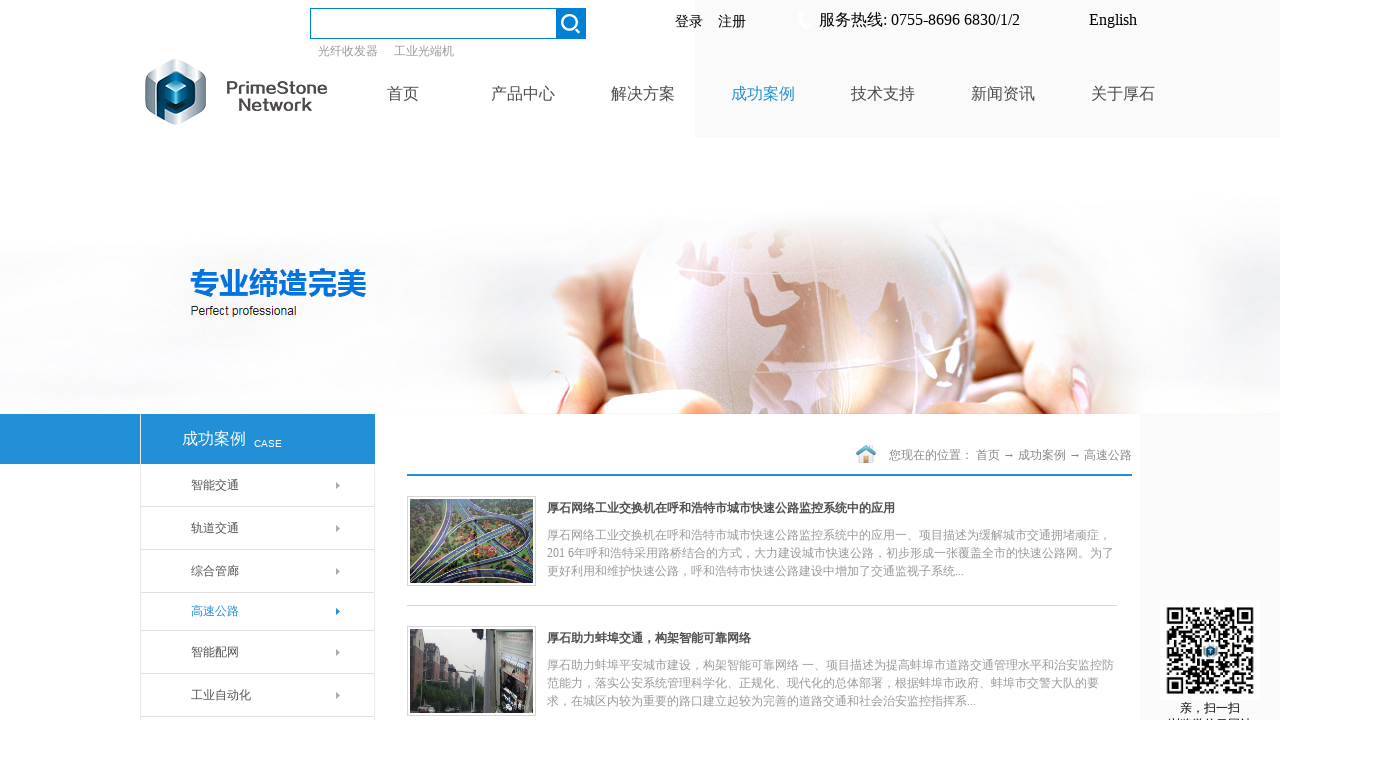

--- FILE ---
content_type: text/html;charset=utf-8
request_url: http://www.primestone.com.cn/solution.aspx?typeid=62&fid=t25:62:25
body_size: 13785
content:
<!DOCTYPE HTML PUBLIC "-//W3C//DTD HTML 4.01 Transitional//EN" "http://www.w3c.org/TR/1999/REC-html401-19991224/loose.dtd">

<html lang="zh-cn" xmlns="http://www.w3.org/1999/xhtml">
<head><title>
	平安城市 - 工业交换机 - 厚石网络 - 深圳市厚石网络科技有限公司
</title><meta name="keywords" content="高速公路,深圳市厚石网络科技有限公司"/><meta name="description" content="高速公路,深圳市厚石网络科技有限公司"/><meta content="text/html; charset=utf-8" http-equiv="Content-Type" /><link id="css__solution" rel="stylesheet" type="text/css" href="https://rc0.zihu.com/g5/M00/40/40/CgAGbGiSuYGAGcoFAABwyKl9PgQ612.css" /><link rel="bookmark" href="/Images/logo.ico" /><link rel="shortcut icon" href="/Images/logo.ico" />
	
	<script type="text/javascript" > var _jtime=new Date();function jqload(){window.jLoad=new Date()-_jtime;}function jqerror(){window.jLoad=-1;}</script>
	<script type="text/javascript" src="https://rc1.zihu.com/js/jq/jqueryV173.js" onload="jqload()" onerror ="jqerror()" id ="jquery"></script>
	<script type="text/javascript" src="https://rc1.zihu.com/js/pb/1/Public.js"></script>	
	<script type="text/javascript" src="https://rc1.zihu.com/js/tl/swfobject_modified.js"></script>
	<script type="text/javascript" src="https://rc1.zihu.com/js/tl/swfobject.js"></script>
	 
        </head>
<body class="solution_body">
<form method="get" id="form1" name="form1" NavigateId="25" data-pid="0218218218014521121320420820021421521020920001450198210208014501982090" data-mid="0208014521121320420820021421521020920001450198210208014501982090">
<div class="aspNetHidden">
<input type="hidden" name="__VIEWSTATE" id="__VIEWSTATE" value="" />
</div>

  
        
        <div id="ea_h">
            <div class="top">
                <div class="t_t">
                  
                  
<div class="t_bottom_right" >
    
                    <div id="t_search" class="t_search">
                        <table cellspacing="0" cellpadding="0"  border="0"><tr>
<td>
<input name="ShoveWebControl_Search12$tbSearch" type="text" id="ShoveWebControl_Search12_tbSearch" class="t_search_text" DefaultText="" onmousedown="if(this.value == &#39;&#39;){this.value = &#39;&#39;;}" onkeyup="ShoveEIMS3_OnKeyPress(event, &#39;img_ShoveWebControl_Search12&#39;)" onkeydown="ShoveEIMS3_OnKeyDown(event)" onblur="if(this.value == &#39;&#39; || this.value == &#39;&#39;){this.value = &#39;&#39;;}" /></td>
<td><img id="img_ShoveWebControl_Search12" border="0" src="https://rc0.zihu.com/g4/M00/4C/6F/CgAG0mJ450GAHbCCAAAF4reYZA4911.png" alt="深圳市厚石网络科技有限公司" LevelOneType="2" onclick="ShoveEIMS3_Transf(this,'search.aspx','ShoveWebControl_Search12_tbSearch','ShoveWebControl_Search12', true)" style="cursor:pointer;" /></td>
</tr></table>
<script type='text/javascript'>document.getElementById("ShoveWebControl_Search12_tbSearch").onkeydown=function(event){ var e=event || window.Event; if(e.keyCode==13){ e.returnValue = false;if(e.preventDefault){ e.preventDefault(); }}}</script>

                        
                    </div>


                    <div id="xn_h_10_wrap" class="xn_h_10_wrap"     >
                        
                        <div class="xn_h_10_mswenzi">
                            
                                <span name="_xn_h_10_mswenzi|">本周热门搜索：</span>
                            
                        </div>
                        <div class="xn_h_10_wbox">
                             
                                    <div class="xn_h_10_key">
                                        <a href='search.aspx?key=光纤收发器'>
                                        光纤收发器
                                        </a> 
                                    </div>
                                
                                    <div class="xn_h_10_key">
                                        <a href='search.aspx?key=工业光端机'>
                                        工业光端机
                                        </a> 
                                    </div>
                                
                        </div>
                        <div class="clear"></div>
                        
                         
                    </div>

</div>

                  
                  
                    
                    <div id="t_logo" class="t_logo"> 
                        
                        <div id="ea_l"><a href="/" target="_self"><img alt="深圳市厚石网络科技有限公司" src="https://rc0.zihu.com/g1/M00/82/5C/CgAGS1hSRdiAFeqMAAAllvzQAIQ447.png" /></a></div>
                         
                        
                    </div>
                    
                    
                    <div id="t_tel" class="t_tel">
                        <span class="t_tel_ts"><span name="_t_tel1|">服务热线:</span></span>
                        <span class="t_tel_nb"><span name="_t_tel2|" >0755-8696 6830/1/2</span></span>
                        
                    </div>
                    
                    <div id="xn_h_12_wrap" class="xn_h_12_wrap">
                        
                         
                            <div id="EIMS_C_40000_Panel">
                                <ul id="EIMS_C_40000_Normall" class="xn_h_12_redlogin">
                                    <li id="EIMS_C_40000_normallName" class="xn_h_12_rlname"></li>
                                    <li id="EIMS_C_40000_normallName1" class="xn_h_12_rlname1"></li>
                                    <li class="xn_h_12_rllogin"><a href="login.aspx">登录</a></li>
                                    <li class="xn_h_12_rlreg"><a href="reg.aspx">注册</a></li>
                                </ul>
                                <ul id="EIMS_C_40000_Logined" class="xn_h_12_onlogin" style="display: none">
                                    <li class="xn_h_12_olwel"><span name="_onlogin1"> 欢迎您，</span></li>
                                    <li class="xn_h_12_olname"><span id="EIMS_C_40000_loginedName"></span></li>
                                    <li class="xn_h_12_oltc"><a id="EIMS_C_40000_loginout" href="javascript:void(0)">退出</a></li>
                                </ul> 
                            </div>
                            
                        
                    </div>

                    
                    <div class="head_share_frame">
                        <div class="head_share_text">
                        
                        <span name="_edi_h69_1|">分享到：</span>
                        
                        </div>
                        
                        <div id="ep_t_fx" class="ep_t_fx"> 
                            
                            <div id="div1" class="bdsharebuttonbox"><a href="#" class="bds_more" data-cmd="more"></a><a href="#" class="bds_qzone" data-cmd="qzone" title="分享到QQ空间"></a><a href="#" class="bds_tsina" data-cmd="tsina" title="分享到新浪微博"></a><a href="#" class="bds_tqq" data-cmd="tqq" title="分享到腾讯微博"></a><a href="#" class="bds_renren" data-cmd="renren" title="分享到人人网"></a><a href="#" class="bds_t163" data-cmd="t163" title="分享到网易微博"></a></div>
                            <script type="text/javascript">window._bd_share_config = { "common": { "bdSnsKey": {}, "bdText": "", "bdMini": "2", "bdMiniList": false, "bdPic": "", "bdStyle": "0", "bdSize": "16" }, "share": {} }; with (document) 0[(getElementsByTagName('head')[0] || body).appendChild(createElement('script')).src = 'http://bdimg.share.baidu.com/static/api/js/share.js?v=86835285.js?cdnversion=' + ~(-new Date() / 36e5)];</script>
                            
                            
                        </div>
                        
                    </div>
                    
                    
                    <div id="t_ver" class="t_ver">
                        <ul>
                            
                                    <li><a href='https://www.hsindustrialswitch.com'>English</a></li>
                                
                        </ul>
                        
                    </div>
                       
                </div>

                
                <div id="ea_n">
                    
                    <div id="nav" class="nav">
                        <div class="nav_main">
                            <ul id="ShoveWebControl_VMenu1" class="type1Ul type1Ul_n000">
<li id="type1Li_n0" level=0 index=0 class="nav_menu1"><a href="/" target="_self" >首页</a></li>
<li id="type1Li_n3" level=0 data_id="3" type="n" index=1 class="nav_menu1">
<a href="pro.aspx?FId=n3:3:3" target="_self"><span name="ShoveWebControl_VMenu11063833725|T_Navigates|Id|3|Name">产品中心</span></a><ul id="type1Ul_t301" style="display:none" class="type1Ul type1Ul_t301">
<li id="type1Li_t301_1" data_id="3_68" class="nav_menu2" type="t" index=1 level=1><a href="pro.aspx?FId=t3:68:3&TypeId=68" target="_self"><span name="ShoveWebControl_VMenu12096709746|T_ProductTypes|Id|68|Name">工业以太网交换机</span></a>
<ul id="type1Ul_t3682" style="display:none" class="type1Ul type1Ul_t3682">
<li id="type1Li_t3682_1" data_id="3_182" class="nav_menu3" type="t" index=1 level=2><a href="pro.aspx?FId=t3:182:3&TypeId=182" target="_self"><span name="ShoveWebControl_VMenu12032912909|T_ProductTypes|Id|182|Name">HS系列工业交换机</span></a>
</li>
<li id="type1Li_t3682_2" data_id="3_156" class="nav_menu3" type="t" index=2 level=2><a href="pro.aspx?FId=t3:156:3&TypeId=156" target="_self"><span name="ShoveWebControl_VMenu11314518916|T_ProductTypes|Id|156|Name">卡轨式非网管工业交换机</span></a>
<ul id="type1Ul_t31563" style="display:none" class="type1Ul type1Ul_t31563">
<li id="type1Li_t31563_1" data_id="3_105" class="nav_menu4" type="t" index=1 level=3><a href="pro.aspx?FId=t3:105:3&TypeId=105" target="_self"><span name="ShoveWebControl_VMenu1898243812|T_ProductTypes|Id|105|Name">IS1000系列工业交换机</span></a>
</li>
<li id="type1Li_t31563_2" data_id="3_106" class="nav_menu4" type="t" index=2 level=3><a href="pro.aspx?FId=t3:106:3&TypeId=106" target="_self"><span name="ShoveWebControl_VMenu1283764404|T_ProductTypes|Id|106|Name">IS1100系列工业交换机</span></a>
</li>
</ul>
</li>
<li id="type1Li_t3682_3" data_id="3_160" class="nav_menu3" type="t" index=3 level=2><a href="pro.aspx?FId=t3:160:3&TypeId=160" target="_self"><span name="ShoveWebControl_VMenu127572370|T_ProductTypes|Id|160|Name">卡轨式网管工业交换机</span></a>
<ul id="type1Ul_t31603" style="display:none" class="type1Ul type1Ul_t31603">
<li id="type1Li_t31603_1" data_id="3_108" class="nav_menu4" type="t" index=1 level=3><a href="pro.aspx?FId=t3:108:3&TypeId=108" target="_self"><span name="ShoveWebControl_VMenu11023063790|T_ProductTypes|Id|108|Name">IS2000系列工业交换机</span></a>
</li>
<li id="type1Li_t31603_2" data_id="3_109" class="nav_menu4" type="t" index=2 level=3><a href="pro.aspx?FId=t3:109:3&TypeId=109" target="_self"><span name="ShoveWebControl_VMenu12017783811|T_ProductTypes|Id|109|Name">IS3000系列工业交换机</span></a>
</li>
</ul>
</li>
<li id="type1Li_t3682_4" data_id="3_161" class="nav_menu3" type="t" index=4 level=2><a href="pro.aspx?FId=t3:161:3&TypeId=161" target="_self"><span name="ShoveWebControl_VMenu11475060153|T_ProductTypes|Id|161|Name">机架式非网管工业交换机</span></a>
<ul id="type1Ul_t31613" style="display:none" class="type1Ul type1Ul_t31613">
<li id="type1Li_t31613_1" data_id="3_178" class="nav_menu4" type="t" index=1 level=3><a href="pro.aspx?FId=t3:178:3&TypeId=178" target="_self"><span name="ShoveWebControl_VMenu11383946783|T_ProductTypes|Id|178|Name">IS4000系列工业交换机</span></a>
</li>
</ul>
</li>
<li id="type1Li_t3682_5" data_id="3_162" class="nav_menu3" type="t" index=5 level=2><a href="pro.aspx?FId=t3:162:3&TypeId=162" target="_self"><span name="ShoveWebControl_VMenu11773787220|T_ProductTypes|Id|162|Name">机架式网管工业交换机</span></a>
<ul id="type1Ul_t31623" style="display:none" class="type1Ul type1Ul_t31623">
<li id="type1Li_t31623_1" data_id="3_164" class="nav_menu4" type="t" index=1 level=3><a href="pro.aspx?FId=t3:164:3&TypeId=164" target="_self"><span name="ShoveWebControl_VMenu11562528877|T_ProductTypes|Id|164|Name">IS5000网管工业交换机</span></a>
</li>
<li id="type1Li_t31623_2" data_id="3_165" class="nav_menu4" type="t" index=2 level=3><a href="pro.aspx?FId=t3:165:3&TypeId=165" target="_self"><span name="ShoveWebControl_VMenu11946151050|T_ProductTypes|Id|165|Name">IS6000网管工业交换机</span></a>
</li>
</ul>
</li>
<li id="type1Li_t3682_6" data_id="3_176" class="nav_menu3" type="t" index=6 level=2><a href="pro.aspx?FId=t3:176:3&TypeId=176" target="_self"><span name="ShoveWebControl_VMenu11642560435|T_ProductTypes|Id|176|Name">嵌入式交换机模块</span></a>
<ul id="type1Ul_t31763" style="display:none" class="type1Ul type1Ul_t31763">
<li id="type1Li_t31763_1" data_id="3_181" class="nav_menu4" type="t" index=1 level=3><a href="pro.aspx?FId=t3:181:3&TypeId=181" target="_self"><span name="ShoveWebControl_VMenu11044100783|T_ProductTypes|Id|181|Name">IM3000交换机模块</span></a>
</li>
</ul>
</li>
</ul>
</li>
<li id="type1Li_t301_2" data_id="3_137" class="nav_menu2" type="t" index=2 level=1><a href="pro.aspx?FId=t3:137:3&TypeId=137" target="_self"><span name="ShoveWebControl_VMenu12067681483|T_ProductTypes|Id|137|Name">工业POE交换机</span></a>
<ul id="type1Ul_t31372" style="display:none" class="type1Ul type1Ul_t31372">
<li id="type1Li_t31372_1" data_id="3_167" class="nav_menu3" type="t" index=1 level=2><a href="pro.aspx?FId=t3:167:3&TypeId=167" target="_self"><span name="ShoveWebControl_VMenu11449409497|T_ProductTypes|Id|167|Name">卡轨式非网管POE交换机</span></a>
<ul id="type1Ul_t31673" style="display:none" class="type1Ul type1Ul_t31673">
<li id="type1Li_t31673_1" data_id="3_173" class="nav_menu4" type="t" index=1 level=3><a href="pro.aspx?FId=t3:173:3&TypeId=173" target="_self"><span name="ShoveWebControl_VMenu1640805613|T_ProductTypes|Id|173|Name">IS1000系列POE交换机</span></a>
</li>
</ul>
</li>
<li id="type1Li_t31372_2" data_id="3_168" class="nav_menu3" type="t" index=2 level=2><a href="pro.aspx?FId=t3:168:3&TypeId=168" target="_self"><span name="ShoveWebControl_VMenu1125390687|T_ProductTypes|Id|168|Name">卡轨式网管型POE交换机</span></a>
<ul id="type1Ul_t31683" style="display:none" class="type1Ul type1Ul_t31683">
<li id="type1Li_t31683_1" data_id="3_174" class="nav_menu4" type="t" index=1 level=3><a href="pro.aspx?FId=t3:174:3&TypeId=174" target="_self"><span name="ShoveWebControl_VMenu1857744433|T_ProductTypes|Id|174|Name">IS2000系列POE交换机</span></a>
</li>
<li id="type1Li_t31683_2" data_id="3_175" class="nav_menu4" type="t" index=2 level=3><a href="pro.aspx?FId=t3:175:3&TypeId=175" target="_self"><span name="ShoveWebControl_VMenu11041065883|T_ProductTypes|Id|175|Name">IS3000系列POE交换机</span></a>
</li>
</ul>
</li>
<li id="type1Li_t31372_3" data_id="3_169" class="nav_menu3" type="t" index=3 level=2><a href="pro.aspx?FId=t3:169:3&TypeId=169" target="_self"><span name="ShoveWebControl_VMenu11634188957|T_ProductTypes|Id|169|Name">机架式非网管POE交换机</span></a>
<ul id="type1Ul_t31693" style="display:none" class="type1Ul type1Ul_t31693">
<li id="type1Li_t31693_1" data_id="3_179" class="nav_menu4" type="t" index=1 level=3><a href="pro.aspx?FId=t3:179:3&TypeId=179" target="_self"><span name="ShoveWebControl_VMenu11140303304|T_ProductTypes|Id|179|Name">IS4000系列POE交换机</span></a>
</li>
</ul>
</li>
<li id="type1Li_t31372_4" data_id="3_170" class="nav_menu3" type="t" index=4 level=2><a href="pro.aspx?FId=t3:170:3&TypeId=170" target="_self"><span name="ShoveWebControl_VMenu11880014682|T_ProductTypes|Id|170|Name">机架式网管型POE交换机</span></a>
<ul id="type1Ul_t31703" style="display:none" class="type1Ul type1Ul_t31703">
<li id="type1Li_t31703_1" data_id="3_180" class="nav_menu4" type="t" index=1 level=3><a href="pro.aspx?FId=t3:180:3&TypeId=180" target="_self"><span name="ShoveWebControl_VMenu1946294183|T_ProductTypes|Id|180|Name">IS6000系列POE交换机</span></a>
</li>
</ul>
</li>
</ul>
</li>
<li id="type1Li_t301_3" data_id="3_69" class="nav_menu2" type="t" index=3 level=1><a href="pro.aspx?FId=t3:69:3&TypeId=69" target="_self"><span name="ShoveWebControl_VMenu11781780980|T_ProductTypes|Id|69|Name">工业光纤收发器</span></a>
<ul id="type1Ul_t3692" style="display:none" class="type1Ul type1Ul_t3692">
<li id="type1Li_t3692_1" data_id="3_95" class="nav_menu3" type="t" index=1 level=2><a href="pro.aspx?FId=t3:95:3&TypeId=95" target="_self"><span name="ShoveWebControl_VMenu1272531859|T_ProductTypes|Id|95|Name">独立式光纤收发器</span></a>
<ul id="type1Ul_t3953" style="display:none" class="type1Ul type1Ul_t3953">
<li id="type1Li_t3953_1" data_id="3_113" class="nav_menu4" type="t" index=1 level=3><a href="pro.aspx?FId=t3:113:3&TypeId=113" target="_self"><span name="ShoveWebControl_VMenu1304072901|T_ProductTypes|Id|113|Name">IFC1000系列光纤收发器</span></a>
</li>
</ul>
</li>
<li id="type1Li_t3692_2" data_id="3_111" class="nav_menu3" type="t" index=2 level=2><a href="pro.aspx?FId=t3:111:3&TypeId=111" target="_self"><span name="ShoveWebControl_VMenu11228142987|T_ProductTypes|Id|111|Name">机架式光纤收发器</span></a>
<ul id="type1Ul_t31113" style="display:none" class="type1Ul type1Ul_t31113">
<li id="type1Li_t31113_1" data_id="3_112" class="nav_menu4" type="t" index=1 level=3><a href="pro.aspx?FId=t3:112:3&TypeId=112" target="_self"><span name="ShoveWebControl_VMenu11851684823|T_ProductTypes|Id|112|Name">IFC9000系列光纤收发器</span></a>
</li>
</ul>
</li>
</ul>
</li>
<li id="type1Li_t301_4" data_id="3_70" class="nav_menu2" type="t" index=4 level=1><a href="pro.aspx?FId=t3:70:3&TypeId=70" target="_self"><span name="ShoveWebControl_VMenu1397533505|T_ProductTypes|Id|70|Name">工业车载交换机</span></a>
<ul id="type1Ul_t3702" style="display:none" class="type1Ul type1Ul_t3702">
<li id="type1Li_t3702_1" data_id="3_114" class="nav_menu3" type="t" index=1 level=2><a href="pro.aspx?FId=t3:114:3&TypeId=114" target="_self"><span name="ShoveWebControl_VMenu1432261101|T_ProductTypes|Id|114|Name">ISS2000车载交换机</span></a>
</li>
<li id="type1Li_t3702_2" data_id="3_150" class="nav_menu3" type="t" index=2 level=2><a href="pro.aspx?FId=t3:150:3&TypeId=150" target="_self"><span name="ShoveWebControl_VMenu1820138204|T_ProductTypes|Id|150|Name">IREES3000车载交换机</span></a>
</li>
<li id="type1Li_t3702_3" data_id="3_126" class="nav_menu3" type="t" index=3 level=2><a href="pro.aspx?FId=t3:126:3&TypeId=126" target="_self"><span name="ShoveWebControl_VMenu182403984|T_ProductTypes|Id|126|Name">IREES2000车载交换机</span></a>
</li>
<li id="type1Li_t3702_4" data_id="3_152" class="nav_menu3" type="t" index=4 level=2><a href="pro.aspx?FId=t3:152:3&TypeId=152" target="_self"><span name="ShoveWebControl_VMenu1799950108|T_ProductTypes|Id|152|Name">IS6000系列车载交换机</span></a>
</li>
</ul>
</li>
<li id="type1Li_t301_5" data_id="3_73" class="nav_menu2" type="t" index=5 level=1><a href="pro.aspx?FId=t3:73:3&TypeId=73" target="_self"><span name="ShoveWebControl_VMenu11367664217|T_ProductTypes|Id|73|Name">工业PON终端</span></a>
<ul id="type1Ul_t3732" style="display:none" class="type1Ul type1Ul_t3732">
<li id="type1Li_t3732_1" data_id="3_183" class="nav_menu3" type="t" index=1 level=2><a href="pro.aspx?FId=t3:183:3&TypeId=183" target="_self"><span name="ShoveWebControl_VMenu11763682640|T_ProductTypes|Id|183|Name">IP3000系列PON</span></a>
</li>
<li id="type1Li_t3732_2" data_id="3_103" class="nav_menu3" type="t" index=2 level=2><a href="pro.aspx?FId=t3:103:3&TypeId=103" target="_self"><span name="ShoveWebControl_VMenu11056162401|T_ProductTypes|Id|103|Name">IP1000系列PON</span></a>
</li>
<li id="type1Li_t3732_3" data_id="3_171" class="nav_menu3" type="t" index=3 level=2><a href="pro.aspx?FId=t3:171:3&TypeId=171" target="_self"><span name="ShoveWebControl_VMenu11263891672|T_ProductTypes|Id|171|Name">IP2000系列PON</span></a>
</li>
</ul>
</li>
<li id="type1Li_t301_6" data_id="3_139" class="nav_menu2" type="t" index=6 level=1><a href="pro.aspx?FId=t3:139:3&TypeId=139" target="_self"><span name="ShoveWebControl_VMenu11869255233|T_ProductTypes|Id|139|Name">工业串口</span></a>
</li>
<li id="type1Li_t301_7" data_id="3_143" class="nav_menu2" type="t" index=7 level=1><a href="pro.aspx?FId=t3:143:3&TypeId=143" target="_self"><span name="ShoveWebControl_VMenu1643834497|T_ProductTypes|Id|143|Name">工业交换机配件</span></a>
<ul id="type1Ul_t31432" style="display:none" class="type1Ul type1Ul_t31432">
<li id="type1Li_t31432_1" data_id="3_144" class="nav_menu3" type="t" index=1 level=2><a href="pro.aspx?FId=t3:144:3&TypeId=144" target="_self"><span name="ShoveWebControl_VMenu1895566587|T_ProductTypes|Id|144|Name">工业交换机SFP模块</span></a>
</li>
<li id="type1Li_t31432_2" data_id="3_146" class="nav_menu3" type="t" index=2 level=2><a href="pro.aspx?FId=t3:146:3&TypeId=146" target="_self"><span name="ShoveWebControl_VMenu11623815320|T_ProductTypes|Id|146|Name">工业交换机电源</span></a>
</li>
<li id="type1Li_t31432_3" data_id="3_147" class="nav_menu3" type="t" index=3 level=2><a href="pro.aspx?FId=t3:147:3&TypeId=147" target="_self"><span name="ShoveWebControl_VMenu11352889346|T_ProductTypes|Id|147|Name">工业交换机跳线</span></a>
</li>
</ul>
</li>
<li id="type1Li_t301_8" data_id="3_141" class="nav_menu2" type="t" index=8 level=1><a href="pro.aspx?FId=t3:141:3&TypeId=141" target="_self"><span name="ShoveWebControl_VMenu11090248357|T_ProductTypes|Id|141|Name">工业交换机NIS网管软件</span></a>
</li>
</ul>
</li>
<li id="type1Li_n4" level=0 data_id="4" type="n" index=2 class="nav_menu1">
<a href="case.aspx?TypeId=120&FId=t4:120:4" target="_self"><span name="ShoveWebControl_VMenu1500491820|T_Navigates|Id|4|Name">解决方案</span></a><ul id="type1Ul_t401" style="display:none" class="type1Ul type1Ul_t401">
<li id="type1Li_t401_1" data_id="4_120" class="nav_menu2" type="t" index=1 level=1><a href="case.aspx?TypeId=120&FId=t4:120:4" target="_self"><span name="ShoveWebControl_VMenu1163355267|T_NewsTypes|Id|120|Name">智能交通</span></a>
<ul id="type1Ul_t41202" style="display:none" class="type1Ul type1Ul_t41202">
<li id="type1Li_t41202_1" data_id="4_139" class="nav_menu3" type="t" index=1 level=2><a href="case.aspx?TypeId=139&FId=t4:139:4" target="_self"><span name="ShoveWebControl_VMenu1280810355|T_NewsTypes|Id|139|Name">高清卡口违章抓拍解决方案</span></a>
</li>
<li id="type1Li_t41202_2" data_id="4_140" class="nav_menu3" type="t" index=2 level=2><a href="case.aspx?TypeId=140&FId=t4:140:4" target="_self"><span name="ShoveWebControl_VMenu1801674059|T_NewsTypes|Id|140|Name">智能交通视频监控传输系统</span></a>
</li>
<li id="type1Li_t41202_3" data_id="4_141" class="nav_menu3" type="t" index=3 level=2><a href="case.aspx?TypeId=141&FId=t4:141:4" target="_self"><span name="ShoveWebControl_VMenu11598166785|T_NewsTypes|Id|141|Name">电子收费（ETC）数据传输系统</span></a>
</li>
<li id="type1Li_t41202_4" data_id="4_142" class="nav_menu3" type="t" index=4 level=2><a href="case.aspx?TypeId=142&FId=t4:142:4" target="_self"><span name="ShoveWebControl_VMenu1963802871|T_NewsTypes|Id|142|Name">智能诱导通信传输系统</span></a>
</li>
<li id="type1Li_t41202_5" data_id="4_143" class="nav_menu3" type="t" index=5 level=2><a href="case.aspx?TypeId=143&FId=t4:143:4" target="_self"><span name="ShoveWebControl_VMenu11823112348|T_NewsTypes|Id|143|Name">智能灯光控制系统-GPRS解决方案</span></a>
</li>
<li id="type1Li_t41202_6" data_id="4_144" class="nav_menu3" type="t" index=6 level=2><a href="case.aspx?TypeId=144&FId=t4:144:4" target="_self"><span name="ShoveWebControl_VMenu11237577706|T_NewsTypes|Id|144|Name">隧道监控网络传输系统</span></a>
</li>
</ul>
</li>
<li id="type1Li_t401_2" data_id="4_29" class="nav_menu2" type="t" index=2 level=1><a href="case.aspx?TypeId=29&FId=t4:29:4" target="_self"><span name="ShoveWebControl_VMenu1291900015|T_NewsTypes|Id|29|Name">轨道交通</span></a>
<ul id="type1Ul_t4292" style="display:none" class="type1Ul type1Ul_t4292">
<li id="type1Li_t4292_1" data_id="4_145" class="nav_menu3" type="t" index=1 level=2><a href="case.aspx?TypeId=145&FId=t4:145:4" target="_self"><span name="ShoveWebControl_VMenu122767842|T_NewsTypes|Id|145|Name">地铁综合监控系统</span></a>
</li>
<li id="type1Li_t4292_2" data_id="4_146" class="nav_menu3" type="t" index=2 level=2><a href="case.aspx?TypeId=146&FId=t4:146:4" target="_self"><span name="ShoveWebControl_VMenu1462520789|T_NewsTypes|Id|146|Name">地铁通信骨干网络</span></a>
</li>
<li id="type1Li_t4292_3" data_id="4_147" class="nav_menu3" type="t" index=3 level=2><a href="case.aspx?TypeId=147&FId=t4:147:4" target="_self"><span name="ShoveWebControl_VMenu1892609605|T_NewsTypes|Id|147|Name">地铁警用通信网络</span></a>
</li>
<li id="type1Li_t4292_4" data_id="4_148" class="nav_menu3" type="t" index=4 level=2><a href="case.aspx?TypeId=148&FId=t4:148:4" target="_self"><span name="ShoveWebControl_VMenu11581987881|T_NewsTypes|Id|148|Name">地铁站AFC网络</span></a>
</li>
<li id="type1Li_t4292_5" data_id="4_149" class="nav_menu3" type="t" index=5 level=2><a href="case.aspx?TypeId=149&FId=t4:149:4" target="_self"><span name="ShoveWebControl_VMenu12099433276|T_NewsTypes|Id|149|Name">地铁乘客PIS网络</span></a>
</li>
<li id="type1Li_t4292_6" data_id="4_150" class="nav_menu3" type="t" index=6 level=2><a href="case.aspx?TypeId=150&FId=t4:150:4" target="_self"><span name="ShoveWebControl_VMenu1649467071|T_NewsTypes|Id|150|Name">地铁PSCADA网络</span></a>
</li>
<li id="type1Li_t4292_7" data_id="4_151" class="nav_menu3" type="t" index=7 level=2><a href="case.aspx?TypeId=151&FId=t4:151:4" target="_self"><span name="ShoveWebControl_VMenu11902524158|T_NewsTypes|Id|151|Name">有轨电车综合数据网</span></a>
</li>
</ul>
</li>
<li id="type1Li_t401_3" data_id="4_121" class="nav_menu2" type="t" index=3 level=1><a href="case.aspx?TypeId=121&FId=t4:121:4" target="_self"><span name="ShoveWebControl_VMenu1718990889|T_NewsTypes|Id|121|Name">综合管廊</span></a>
<ul id="type1Ul_t41212" style="display:none" class="type1Ul type1Ul_t41212">
<li id="type1Li_t41212_1" data_id="4_136" class="nav_menu3" type="t" index=1 level=2><a href="case.aspx?TypeId=136&FId=t4:136:4" target="_self"><span name="ShoveWebControl_VMenu1789640824|T_NewsTypes|Id|136|Name">工业以太网组网应用</span></a>
</li>
<li id="type1Li_t41212_2" data_id="4_137" class="nav_menu3" type="t" index=2 level=2><a href="case.aspx?TypeId=137&FId=t4:137:4" target="_self"><span name="ShoveWebControl_VMenu11770858977|T_NewsTypes|Id|137|Name">综合管廊无线组网应用</span></a>
</li>
<li id="type1Li_t41212_3" data_id="4_138" class="nav_menu3" type="t" index=3 level=2><a href="case.aspx?TypeId=138&FId=t4:138:4" target="_self"><span name="ShoveWebControl_VMenu1986413278|T_NewsTypes|Id|138|Name">EPON\GPON组网应用</span></a>
</li>
</ul>
</li>
<li id="type1Li_t401_4" data_id="4_123" class="nav_menu2" type="t" index=4 level=1><a href="case.aspx?TypeId=123&FId=t4:123:4" target="_self"><span name="ShoveWebControl_VMenu11341526119|T_NewsTypes|Id|123|Name">高速公路</span></a>
<ul id="type1Ul_t41232" style="display:none" class="type1Ul type1Ul_t41232">
<li id="type1Li_t41232_1" data_id="4_157" class="nav_menu3" type="t" index=1 level=2><a href="case.aspx?TypeId=157&FId=t4:157:4" target="_self"><span name="ShoveWebControl_VMenu1742390673|T_NewsTypes|Id|157|Name">高速公路违章抓拍数据传输系统</span></a>
</li>
<li id="type1Li_t41232_2" data_id="4_158" class="nav_menu3" type="t" index=2 level=2><a href="case.aspx?TypeId=158&FId=t4:158:4" target="_self"><span name="ShoveWebControl_VMenu11863747066|T_NewsTypes|Id|158|Name">大桥灯光控制网络传输系统</span></a>
</li>
<li id="type1Li_t41232_3" data_id="4_159" class="nav_menu3" type="t" index=3 level=2><a href="case.aspx?TypeId=159&FId=t4:159:4" target="_self"><span name="ShoveWebControl_VMenu1842610327|T_NewsTypes|Id|159|Name">高速公路智能诱导通信传输系统</span></a>
</li>
<li id="type1Li_t41232_4" data_id="4_160" class="nav_menu3" type="t" index=4 level=2><a href="case.aspx?TypeId=160&FId=t4:160:4" target="_self"><span name="ShoveWebControl_VMenu11823920213|T_NewsTypes|Id|160|Name">高速公路视频监控传输系统</span></a>
</li>
<li id="type1Li_t41232_5" data_id="4_161" class="nav_menu3" type="t" index=5 level=2><a href="case.aspx?TypeId=161&FId=t4:161:4" target="_self"><span name="ShoveWebControl_VMenu1303998843|T_NewsTypes|Id|161|Name">高速公路隧道检测网络传输系统</span></a>
</li>
<li id="type1Li_t41232_6" data_id="4_162" class="nav_menu3" type="t" index=6 level=2><a href="case.aspx?TypeId=162&FId=t4:162:4" target="_self"><span name="ShoveWebControl_VMenu1393247096|T_NewsTypes|Id|162|Name">高速公路电子收费数据传输系统</span></a>
</li>
</ul>
</li>
<li id="type1Li_t401_5" data_id="4_124" class="nav_menu2" type="t" index=5 level=1><a href="case.aspx?TypeId=124&FId=t4:124:4" target="_self"><span name="ShoveWebControl_VMenu11524397588|T_NewsTypes|Id|124|Name">智能电网</span></a>
<ul id="type1Ul_t41242" style="display:none" class="type1Ul type1Ul_t41242">
<li id="type1Li_t41242_1" data_id="4_170" class="nav_menu3" type="t" index=1 level=2><a href="case.aspx?TypeId=170&FId=t4:170:4" target="_self"><span name="ShoveWebControl_VMenu1403619101|T_NewsTypes|Id|170|Name">火电发电厂解决方案</span></a>
</li>
<li id="type1Li_t41242_2" data_id="4_163" class="nav_menu3" type="t" index=2 level=2><a href="case.aspx?TypeId=163&FId=t4:163:4" target="_self"><span name="ShoveWebControl_VMenu1213909936|T_NewsTypes|Id|163|Name">配网自动化组网应用</span></a>
</li>
</ul>
</li>
<li id="type1Li_t401_6" data_id="4_122" class="nav_menu2" type="t" index=6 level=1><a href="case.aspx?TypeId=122&FId=t4:122:4" target="_self"><span name="ShoveWebControl_VMenu1145499296|T_NewsTypes|Id|122|Name">工业自动化</span></a>
<ul id="type1Ul_t41222" style="display:none" class="type1Ul type1Ul_t41222">
<li id="type1Li_t41222_1" data_id="4_152" class="nav_menu3" type="t" index=1 level=2><a href="case.aspx?TypeId=152&FId=t4:152:4" target="_self"><span name="ShoveWebControl_VMenu110373637|T_NewsTypes|Id|152|Name">汽车制造解决方案</span></a>
</li>
<li id="type1Li_t41222_2" data_id="4_153" class="nav_menu3" type="t" index=2 level=2><a href="case.aspx?TypeId=153&FId=t4:153:4" target="_self"><span name="ShoveWebControl_VMenu11934897605|T_NewsTypes|Id|153|Name">食品加工解决方案</span></a>
</li>
<li id="type1Li_t41222_3" data_id="4_154" class="nav_menu3" type="t" index=3 level=2><a href="case.aspx?TypeId=154&FId=t4:154:4" target="_self"><span name="ShoveWebControl_VMenu1789766325|T_NewsTypes|Id|154|Name">供水自动化解决方案</span></a>
</li>
<li id="type1Li_t41222_4" data_id="4_155" class="nav_menu3" type="t" index=4 level=2><a href="case.aspx?TypeId=155&FId=t4:155:4" target="_self"><span name="ShoveWebControl_VMenu1445802363|T_NewsTypes|Id|155|Name">工厂自动化WLAN解决方案</span></a>
</li>
<li id="type1Li_t41222_5" data_id="4_156" class="nav_menu3" type="t" index=5 level=2><a href="case.aspx?TypeId=156&FId=t4:156:4" target="_self"><span name="ShoveWebControl_VMenu11618425713|T_NewsTypes|Id|156|Name">工厂自动化GPRS应用解决方案</span></a>
</li>
</ul>
</li>
</ul>
</li>
<li id="type1Li_n25" level=0 data_id="25" type="n" index=3 class="nav_menu1">
<a href="solution_complex.aspx?FId=n25:25:25" target="_self"><span name="ShoveWebControl_VMenu12139205151|T_Navigates|Id|25|Name">成功案例</span></a><ul id="type1Ul_t2501" style="display:none" class="type1Ul type1Ul_t2501">
<li id="type1Li_t2501_1" data_id="25_63" class="nav_menu2" type="t" index=1 level=1><a href="solution_complex.aspx?FId=t25:63:25&TypeId=63" target="_self"><span name="ShoveWebControl_VMenu11649882489|T_NewsTypes|Id|63|Name">智能交通</span></a>
</li>
<li id="type1Li_t2501_2" data_id="25_117" class="nav_menu2" type="t" index=2 level=1><a href="solution_complex.aspx?FId=t25:117:25&TypeId=117" target="_self"><span name="ShoveWebControl_VMenu11777459849|T_NewsTypes|Id|117|Name">轨道交通</span></a>
</li>
<li id="type1Li_t2501_3" data_id="25_165" class="nav_menu2" type="t" index=3 level=1><a href="solution_complex.aspx?FId=t25:165:25&TypeId=165" target="_self"><span name="ShoveWebControl_VMenu1887881952|T_NewsTypes|Id|165|Name">综合管廊</span></a>
</li>
<li id="type1Li_t2501_4" data_id="25_62" class="nav_menu2" type="t" index=4 level=1><a href="solution_complex.aspx?FId=t25:62:25&TypeId=62" target="_self"><span name="ShoveWebControl_VMenu1721904804|T_NewsTypes|Id|62|Name">高速公路</span></a>
</li>
<li id="type1Li_t2501_5" data_id="25_119" class="nav_menu2" type="t" index=5 level=1><a href="solution_complex.aspx?FId=t25:119:25&TypeId=119" target="_self"><span name="ShoveWebControl_VMenu11342167042|T_NewsTypes|Id|119|Name">智能配网</span></a>
</li>
<li id="type1Li_t2501_6" data_id="25_118" class="nav_menu2" type="t" index=6 level=1><a href="solution_complex.aspx?FId=t25:118:25&TypeId=118" target="_self"><span name="ShoveWebControl_VMenu1528238189|T_NewsTypes|Id|118|Name">工业自动化</span></a>
</li>
</ul>
</li>
<li id="type1Li_n8" level=0 data_id="8" type="n" index=4 class="nav_menu1">
<a href="sv_complex.aspx?Fid=n8:8:8" target="_self"><span name="ShoveWebControl_VMenu159636142|T_Navigates|Id|8|Name">技术支持</span></a><ul id="type1Ul_t801" style="display:none" class="type1Ul type1Ul_t801">
<li id="type1Li_t801_1" data_id="8_172" class="nav_menu2" type="t" index=1 level=1><a href="sv_complex.aspx?Fid=t8:172:8&TypeId=172" target="_self"><span name="ShoveWebControl_VMenu1337429319|T_NewsTypes|Id|172|Name">技术分享园地</span></a>
</li>
<li id="type1Li_t801_2" data_id="8_52" class="nav_menu2" type="t" index=2 level=1><a href="sv_complex.aspx?Fid=t8:52:8&TypeId=52" target="_self"><span name="ShoveWebControl_VMenu1475054612|T_NewsTypes|Id|52|Name">售前支持</span></a>
</li>
<li id="type1Li_t801_3" data_id="8_125" class="nav_menu2" type="t" index=3 level=1><a href="sv_complex.aspx?Fid=t8:125:8&TypeId=125" target="_self"><span name="ShoveWebControl_VMenu1181694759|T_NewsTypes|Id|125|Name">售后服务</span></a>
</li>
<li id="type1Li_t801_4" data_id="8_171" class="nav_menu2" type="t" index=4 level=1><a href="sv_complex.aspx?Fid=t8:171:8&TypeId=171" target="_self"><span name="ShoveWebControl_VMenu11104212772|T_NewsTypes|Id|171|Name">技术白皮书</span></a>
<ul id="type1Ul_t81712" style="display:none" class="type1Ul type1Ul_t81712">
<li id="type1Li_t81712_1" data_id="8_176" class="nav_menu3" type="t" index=1 level=2><a href="sv_complex.aspx?Fid=t8:176:8&TypeId=176" target="_self"><span name="ShoveWebControl_VMenu1614424601|T_NewsTypes|Id|176|Name">STP技术白皮书</span></a>
</li>
<li id="type1Li_t81712_2" data_id="8_175" class="nav_menu3" type="t" index=2 level=2><a href="sv_complex.aspx?Fid=t8:175:8&TypeId=175" target="_self"><span name="ShoveWebControl_VMenu12114214722|T_NewsTypes|Id|175|Name">VLAN技术白皮书</span></a>
</li>
<li id="type1Li_t81712_3" data_id="8_174" class="nav_menu3" type="t" index=3 level=2><a href="sv_complex.aspx?Fid=t8:174:8&TypeId=174" target="_self"><span name="ShoveWebControl_VMenu12072327255|T_NewsTypes|Id|174|Name">IGMP Snooping技术白皮书</span></a>
</li>
<li id="type1Li_t81712_4" data_id="8_173" class="nav_menu3" type="t" index=4 level=2><a href="sv_complex.aspx?Fid=t8:173:8&TypeId=173" target="_self"><span name="ShoveWebControl_VMenu1105925763|T_NewsTypes|Id|173|Name">ERPS技术白皮书</span></a>
</li>
</ul>
</li>
<li id="type1Li_t801_5" data_id="8_37" class="nav_menu2" type="t" index=5 level=1><a href="faq.aspx?TypeID=37&fid=t8:37:8" rel="nofollow" target="_self"><span name="ShoveWebControl_VMenu12000439990|T_NewsTypes|Id|37|Name">常见问题FAQs</span></a>
</li>
<li id="type1Li_t801_6" data_id="8_127" class="nav_menu2" type="t" index=6 level=1><a href="feedback.aspx?FId=n9:9:8" rel="nofollow" target="_self"><span name="ShoveWebControl_VMenu1366476068|T_NewsTypes|Id|127|Name">在线咨询</span></a>
</li>
<li id="type1Li_t801_7" data_id="8_36" class="nav_menu2" type="t" index=7 level=1><a href="sv_complex.aspx?Fid=t8:36:8&TypeId=36" target="_self"><span name="ShoveWebControl_VMenu11896205885|T_NewsTypes|Id|36|Name">设备返修</span></a>
</li>
</ul>
</li>
<li id="type1Li_n2" level=0 data_id="2" type="n" index=5 class="nav_menu1">
<a href="news_complex.aspx?FId=n2:2:2" target="_self"><span name="ShoveWebControl_VMenu11905584794|T_Navigates|Id|2|Name">新闻资讯</span></a><ul id="type1Ul_t201" style="display:none" class="type1Ul type1Ul_t201">
<li id="type1Li_t201_1" data_id="2_4" class="nav_menu2" type="t" index=1 level=1><a href="news_complex.aspx?FId=t2:4:2&TypeId=4" target="_self"><span name="ShoveWebControl_VMenu1447091848|T_NewsTypes|Id|4|Name">公司新闻</span></a>
</li>
<li id="type1Li_t201_2" data_id="2_5" class="nav_menu2" type="t" index=2 level=1><a href="news_complex.aspx?FId=t2:5:2&TypeId=5" target="_self"><span name="ShoveWebControl_VMenu11585683675|T_NewsTypes|Id|5|Name">行业新闻</span></a>
</li>
</ul>
</li>
<li id="type1Li_n1" level=0 data_id="1" type="n" index=6 class="nav_menu1">
<a href="about_complex.aspx?FId=n1:1:1" rel="nofollow" target="_self"><span name="ShoveWebControl_VMenu11125237493|T_Navigates|Id|1|Name">关于厚石</span></a><ul id="type1Ul_t101" style="display:none" class="type1Ul type1Ul_t101">
<li id="type1Li_t101_1" data_id="1_48" class="nav_menu2" type="t" index=1 level=1><a href="about_complex.aspx?FId=t1:48:1&TypeId=48" rel="nofollow" target="_self"><span name="ShoveWebControl_VMenu11294167942|T_NewsTypes|Id|48|Name">公司简介</span></a>
</li>
<li id="type1Li_t101_2" data_id="1_2" class="nav_menu2" type="t" index=2 level=1><a href="about_complex.aspx?FId=t1:2:1&TypeId=2" rel="nofollow" target="_self"><span name="ShoveWebControl_VMenu1570555775|T_NewsTypes|Id|2|Name">企业文化</span></a>
</li>
<li id="type1Li_t101_3" data_id="1_26" class="nav_menu2" type="t" index=3 level=1><a href="about_complex.aspx?FId=t1:26:1&TypeId=26" rel="nofollow" target="_self"><span name="ShoveWebControl_VMenu1298714760|T_NewsTypes|Id|26|Name">核心竞争力</span></a>
</li>
<li id="type1Li_t101_4" data_id="1_131" class="nav_menu2" type="t" index=4 level=1><a href="recruitment.aspx?TypeId=7&FId=t6:7:1" rel="nofollow" target="_self"><span name="ShoveWebControl_VMenu1833958605|T_NewsTypes|Id|131|Name">人力资源</span></a>
</li>
<li id="type1Li_t101_5" data_id="1_132" class="nav_menu2" type="t" index=5 level=1><a href="contact.aspx?TypeId=13&FId=t7:13:1" rel="nofollow" target="_self"><span name="ShoveWebControl_VMenu177990079|T_NewsTypes|Id|132|Name">联系我们</span></a>
</li>
</ul>
</li>
</ul>
<script type="text/javascript">var ShoveWebControl_VMenu1={normal:{class1:'nav_menu1',class2:'nav_menu2',class3:'nav_menu3',class4:'nav_menu4',class5:'nav_menu5',class6:'nav_menu6'},visited:{class1:'nav_menu1_2',class2:'nav_menu2_2',class3:'nav_menu3_2',class4:'nav_menu4_2',class5:'nav_menu5_2',class6:'nav_menu6_2',class6:'nav_menu6_2'},home:{defaultClass:'nav_menu1',visitedClass:'nav_menu1_2'},content:{defaultClass:'',visitedClass:'',focusClass:''},focus:{class1:'nav_menu1_cur',class2:'nav_menu2_cur',class3:'nav_menu3_cur',class4:'nav_menu4_cur',class5:'nav_menu5_cur',class6:'nav_menu6_cur'},beforeTag:{packUpClass:'',packDownClass:''},expendEffect:1,aniEffect:3,fIdParam:'FId',topUlId:'ShoveWebControl_VMenu1',homeLiId:'type1Li_n0'};ShoveWebControl_VMenu1.menu=new BaseControlMenu();ShoveWebControl_VMenu1.menu.Init('ShoveWebControl_VMenu1',ShoveWebControl_VMenu1);ShoveWebControl_VMenu1.menu.InitMenu('type1Ul_n000',ShoveWebControl_VMenu1);</script>
                        </div>
                        
                    </div>
                    
                    
                </div>
                
 
            </div>
             
        </div>
        
        
        <div id="ea_ba">
			
            <div id="case_banner" class="case_banner">
                <div class="case_banner_m">
                    <img src="https://rc0.zihu.com/g1/M00/1D/C1/CgAGTFc6YzKAHevdAADa1fWknbg350.jpg" alt="" />
                </div>
                
            </div>
            
        </div>
        
        
        <div id="ea_c">
            <div class="n_main">
                <div class="n_content">
                    <div class="n_content_left">
						
                        <div id="n_content_left_t" class="n_content_left_t">
                            <span class="n_content_left_t1">
                                <span id='ShoveWebControl_Text21'>成功案例</span>
                            </span><span class="n_content_left_t2">
                                
                                <span name="_nleft_n_name1">Case</span>
                                
                            </span>
							
                        </div>
                        
						
                        <div id="n_content_left_cnt" class="n_content_left_cnt">
                            <ul id="ShoveWebControl_VMenu2" class="left_typeUl left_typeUl_n000" style="display:none">
<ul id="left_typeUl_t2500" class="left_typeUl left_typeUl_t2500">
<li id="left_typeLi_t2500_1" data_id="25_63" class="left_menu1" type="t" index=1 level=0><a href="solution.aspx?TypeId=63&FId=t25:63:25" target="_self"><span name="ShoveWebControl_VMenu21006770035|T_NewsTypes|Id|63|Name">智能交通</span></a>
</li>
<li id="left_typeLi_t2500_2" data_id="25_117" class="left_menu1" type="t" index=2 level=0><a href="solution.aspx?TypeId=117&FId=t25:117:25" target="_self"><span name="ShoveWebControl_VMenu21711963028|T_NewsTypes|Id|117|Name">轨道交通</span></a>
</li>
<li id="left_typeLi_t2500_3" data_id="25_165" class="left_menu1" type="t" index=3 level=0><a href="solution.aspx?TypeId=165&FId=t25:165:25" target="_self"><span name="ShoveWebControl_VMenu2982671347|T_NewsTypes|Id|165|Name">综合管廊</span></a>
</li>
<li id="left_typeLi_t2500_4" data_id="25_62" class="left_menu1" type="t" index=4 level=0><a href="solution.aspx?TypeId=62&FId=t25:62:25" target="_self"><span name="ShoveWebControl_VMenu2848467487|T_NewsTypes|Id|62|Name">高速公路</span></a>
</li>
<li id="left_typeLi_t2500_5" data_id="25_119" class="left_menu1" type="t" index=5 level=0><a href="solution.aspx?TypeId=119&FId=t25:119:25" target="_self"><span name="ShoveWebControl_VMenu2320023316|T_NewsTypes|Id|119|Name">智能配网</span></a>
</li>
<li id="left_typeLi_t2500_6" data_id="25_118" class="left_menu1" type="t" index=6 level=0><a href="solution.aspx?TypeId=118&FId=t25:118:25" target="_self"><span name="ShoveWebControl_VMenu275473497|T_NewsTypes|Id|118|Name">工业自动化</span></a>
</li>
</ul>
</ul>
<script type="text/javascript">var ShoveWebControl_VMenu2={normal:{class1:'left_menu1',class2:'left_menu2',class3:'left_menu3',class4:'left_menu4',class5:'left_menu5',class6:'left_menu6'},visited:{class1:'left_menu1_2',class2:'left_menu2_2',class3:'left_menu3_2',class4:'left_menu4_2',class5:'left_menu5_2',class6:'left_menu6_2',class6:'left_menu6_2'},home:{defaultClass:'nav_menu1',visitedClass:'nav_menu1_2'},content:{defaultClass:'',visitedClass:'',focusClass:''},focus:{class1:'left_menu1_cur',class2:'left_menu2_cur',class3:'left_menu3_cur',class4:'left_menu4_cur',class5:'left_menu5_cur',class6:'left_menu6_cur'},beforeTag:{packUpClass:'',packDownClass:''},expendEffect:1,aniEffect:2,fIdParam:'FId',topUlId:'ShoveWebControl_VMenu2'};ShoveWebControl_VMenu2.menu=new BaseControlMenu();ShoveWebControl_VMenu2.menu.Init('ShoveWebControl_VMenu2',ShoveWebControl_VMenu2);;</script>
							
                        </div>
                        
                    </div>
                    <div class="n_content_right">
                        <div class="n_content_right_name">
							
                            <div id="n_content_right_name_l" class="n_content_right_name_l">
                                <span class="n_content_right_name_l1">
                                    
                                    <span name="16">Case</span>
                                    
                                </span>                              
                                <span class="n_content_right_name_l2" name="n_content_right_name_l2">
                                    <span id='ShoveWebControl_Text1'>高速公路</span>                                     
                                </span>  
								
                            </div>
                             
							
                            <div id="n_content_right_name_r" class="n_content_right_name_r">
                                <ul>
                                    <li>
                                        <span class="n_r_wz1">
                                            
                                            <span name="_n_r_wz1">您现在的位置：</span>
                                            
                                        </span><span class="n_r_wz2">
                                            <a href="/">
                                            <span name="_n_r_wz2">首页</span>
                                            </a>
                                        </span><span class="n_r_wz3">→</span> 
                                        <span class="n_r_wz4">
                                            <span id='ShoveWebControl_Text_pro'><a href="solution.aspx?FId=n25:25:25" target="_self">成功案例</a></span>
                                        </span>
                                        <span class="n_r_wz5">→</span>
                                        <span class="n_r_wz6">
                                            <a href="solution.aspx?TypeId=62&FId=t25:62:25" class="curr1">高速公路</a>
                                        </span>
                                    </li>
                                    <li>
                                        <img src="https://rc1.zihu.com/rc/Contents/8567/images/icpsp1_n_right_wz.png" alt="" />
                                    </li>
                                </ul>
                                
                            </div>
                            
                        </div>
                        <div class="n_content_right_m">
							
                            <div id="n_case_m" class="n_case_m">
                                
                                        <div class="n_case_main">
                                            <div class="n_case_img"><a target="_blank" href='solution_view.aspx?TypeId=62&Id=434&FId=t25:62:25'>
                                                <img  data-original='https://rc0.zihu.com/g1/M00/DE/9E/CgAGTFlMe-mAGWvrAAF781jot6w949.jpg' alt='厚石网络工业交换机在呼和浩特市城市快速公路监控系统中的应用'  title='厚石网络工业交换机在呼和浩特市城市快速公路监控系统中的应用' /></a> </div>
                                            <div class="n_case_main_name">
                                                <span class="n_case_main_name1">案例名称：</span><span class="n_case_main_name2"><a target="_blank" title='厚石网络工业交换机在呼和浩特市城市快速公路监控系统中的应用' href='solution_view.aspx?TypeId=62&Id=434&FId=t25:62:25'>
                                                    
                                                    <span name="_n_case_m1434|T_News|Id|434|Name">厚石网络工业交换机在呼和浩特市城市快速公路监控系统中的应用</span>
                                                    
                                                </a></span>
                                            </div>
                                            
											
                                            <div id="n_case_m1_n_case_main_cnt_0" class="n_case_main_cnt">
                                                <span class="n_case_main_cnt1">说明：</span><span class="n_case_main_cnt2" ej="edit_span">
                                                    <span id='n_case_m1_ShoveWebControl_Text3_0'>厚石网络工业交换机在呼和浩特市城市快速公路监控系统中的应用一、项目描述为缓解城市交通拥堵顽症，201 6年呼和浩特采用路桥结合的方式，大力建设城市快速公路，初步形成一张覆盖全市的快速公路网。为了更好利用和维护快速公路，呼和浩特市快速公路建设中增加了交通监视子系统、高清卡口子系统、违章抓拍子系统等各种智能交通模块。这些模块都需要对快速公路进行图像、视频采集，并实时回传到指挥监控中心。二、系统需求1.&#160;&#160;网络带宽要求：卡口通信设备与现场视频采集设备使用百兆连接，卡口汇聚点上行和网通运营商传输链路使用千兆链路进行汇聚，网通运营商到高速公路核心机房采用多链路汇聚专线方式接入，万兆链路带宽。2.&#160;&#160;网络方案设计时，应尽量精简通信设备，减少故障风险点，同时设备接口数量应作多余预留，为适应以后的业务扩展。3.&#160;&#160;为了保障呼和浩特快速公路各子系统数据传输的实时性，对网络传输中数据的时延作出了明确的要求：网络时延上限值为300ms，时延抖动上限值为50ms。三、方案设计厚石网络推荐IS2000-2412 网管型工业交换机与IS1000-1108非网管型工业交换机搭配组网的方案，可同时解决交通监控子系统、高清卡口子系统、违章抓拍子系统中的图像视频流量传送问题。该方案有如下几个显著特点： 1.&#160;&#160;在工业交换机中直接提供光接口，替代工业交换机加光纤收发器的传统组网模式，减少故障风险点，提高组网效率。2.&#160;&#160;网管型和非网管型工业交换机搭配使用，即能控制组网成本，又能提供管理维护的便利，快速定位和解决问题，是一个高性价比的组网方案。四、网络拓扑图现场通信网络采用三层结构，自下而上分别为接入层、传输层和核心层。u 接入层 现场设备包括卡口信号机、高清 IP 网络监控摄像机、电子警察抓拍摄像机等，通过 10...</span>
                                                </span>
                                            </div>
                                            
                                            <div class="n_case_main_more"><a target="_blank" title='厚石网络工业交换机在呼和浩特市城市快速公路监控系统中的应用' href='solution_view.aspx?TypeId=62&Id=434&FId=t25:62:25'>more>></a> </div>
                                            
                                        </div>
                                    
                                        <div class="n_case_main">
                                            <div class="n_case_img"><a target="_blank" href='solution_view.aspx?TypeId=62&Id=432&FId=t25:62:25'>
                                                <img  data-original='https://rc0.zihu.com/g1/M00/DE/9E/CgAGTFlMfF6AfxwbAAQBXnDwMgI121.png' alt='厚石助力蚌埠交通，构架智能可靠网络'  title='厚石助力蚌埠交通，构架智能可靠网络' /></a> </div>
                                            <div class="n_case_main_name">
                                                <span class="n_case_main_name1">案例名称：</span><span class="n_case_main_name2"><a target="_blank" title='厚石助力蚌埠交通，构架智能可靠网络' href='solution_view.aspx?TypeId=62&Id=432&FId=t25:62:25'>
                                                    
                                                    <span name="_n_case_m1432|T_News|Id|432|Name">厚石助力蚌埠交通，构架智能可靠网络</span>
                                                    
                                                </a></span>
                                            </div>
                                            
											
                                            <div id="n_case_m1_n_case_main_cnt_1" class="n_case_main_cnt">
                                                <span class="n_case_main_cnt1">说明：</span><span class="n_case_main_cnt2" ej="edit_span">
                                                    <span id='n_case_m1_ShoveWebControl_Text3_1'>厚石助力蚌埠平安城市建设，构架智能可靠网络&#160;一、项目描述为提高蚌埠市道路交通管理水平和治安监控防范能力，落实公安系统管理科学化、正规化、现代化的总体部署，根据蚌埠市政府、蚌埠市交警大队的要求，在城区内较为重要的路口建立起较为完善的道路交通和社会治安监控指挥系统。本次项目为路口交通安全设施补缺及更新改造工程，目前项目现状为：治淮路-珠城路路口、凤阳路-解放三路路口、吴湾路-长丰路路口、东海路-长兴路路口、大庆路-正街路口、兴中路-张公山路路口、淮河路-朝阳路路口等 10 个路口，交通标线已磨损或缺失，交通信号监控设施缺失或陈旧损坏，本次项目针对道路现状，对以上路口的交通信号监控设施进行更换与新建设计，主要内容为：电子警察系统、信号控制系统、视频抓拍系统、车辆智能监测记录系统（治安卡口）系统等。二、系统需求（1）网络带宽要求： 路口节点与电信运营商的传输链路、核心层（中心局域网）节点与电信运营商的传输链路均采用千兆连接，前端设备到路口节点采用百兆连接，存储系统与核心层（中心局域网）采用万兆连接。（2）网络传输质量要求： 联网系统IP 网络的传输质量（如传输时延、包丢失率、包误差率、虚假包率等）应符合网络传输要求。（3）路口工业交换机技术要求：不小于2 个千兆光口、8 个百兆电口；&#160;&#160;支持 QoS(802.1p)、VLAN (802.1q)。具备 CE 或UL、CCC 等安全认证，电磁抗干扰满足EN61000-4-2、EN61000-4-3、EN61000-4-4、EN61000-4-5、EN61000-4-6 等工业级标准。工作温度：-20℃~ +70℃；工作湿度：5%~ 95%无冷凝。三、方案设计该项目中心机房核心网络已提前搭建，传输网络租用电信运营商光纤网络，厚石的通信设备应用在现场接入层及机房汇聚层。主要使用IFC702G工业级光纤收发器、I...</span>
                                                </span>
                                            </div>
                                            
                                            <div class="n_case_main_more"><a target="_blank" title='厚石助力蚌埠交通，构架智能可靠网络' href='solution_view.aspx?TypeId=62&Id=432&FId=t25:62:25'>more>></a> </div>
                                            
                                        </div>
                                    
								
                            </div>
                            
							
                            <div id="fy" class="fy">
                                <div>
	<span class="fy_1">共</span><span class="fy_9">2</span><span class="fy_4">条</span><span class="fy_7">页次1/1</span><span class="fy_3"><a class="fy_3_A" href="/solution.aspx?fid=t25:62:25&typeid=62">首页</a></span><span class="fy_2"><a class="fy_2_A">上一页</a></span><span class="fy_on"><a class="fy_on_A">1</a></span><span class="fy_6"><a class="fy_6_A">下一页</a></span><span class="fy_5"><a class="fy_6_A" href="/solution.aspx?fid=t25:62:25&typeid=62">尾页</a></span>
</div>
								
                            </div>
                             
                        </div>
                        
                    </div>
                    <div class="clear"></div>
                </div>
            </div>
        </div>
        <div id="xn_c_case_29_wrap" class="xn_c_case_29_wrap"></div><div id="xn_c_case_30_wrap" class="xn_c_case_30_wrap"></div>
  


  
        
        
        
        
        <div id="ea_b">
            <div class="foot">
                <div class="foot_c">
                    
                    <div id="foot_nav2" class="foot_nav2">
                        <ul id="ShoveWebControl_VMenu4" class="foot_type2Ul foot_type2Ul_n000">
<li id="foot_type2Li_n3" level=0 data_id="3" type="n" index=1 class="">
<a href="pro.aspx?FId=n3:3:3" target="_self"><span name="ShoveWebControl_VMenu4712461834|T_Navigates|Id|3|Name">产品中心</span></a></li>
<li id="foot_type2Li_n4" level=0 data_id="4" type="n" index=2 class="">
<a href="case.aspx?TypeId=120&FId=t4:120:4" target="_self"><span name="ShoveWebControl_VMenu4810966756|T_Navigates|Id|4|Name">解决方案</span></a></li>
<li id="foot_type2Li_n25" level=0 data_id="25" type="n" index=3 class="">
<a href="solution_complex.aspx?FId=n25:25:25" target="_self"><span name="ShoveWebControl_VMenu4926571977|T_Navigates|Id|25|Name">成功案例</span></a></li>
<li id="foot_type2Li_n8" level=0 data_id="8" type="n" index=4 class="">
<a href="sv_complex.aspx?Fid=n8:8:8" target="_self"><span name="ShoveWebControl_VMenu41747546020|T_Navigates|Id|8|Name">技术支持</span></a></li>
<li id="foot_type2Li_n2" level=0 data_id="2" type="n" index=5 class="">
<a href="news_complex.aspx?FId=n2:2:2" target="_self"><span name="ShoveWebControl_VMenu4409231928|T_Navigates|Id|2|Name">新闻资讯</span></a></li>
<li id="foot_type2Li_n1" level=0 data_id="1" type="n" index=6 class="">
<a href="about_complex.aspx?FId=n1:1:1" rel="nofollow" target="_self"><span name="ShoveWebControl_VMenu4516695728|T_Navigates|Id|1|Name">关于厚石</span></a></li>
</ul>
<script type="text/javascript">var ShoveWebControl_VMenu4={normal:{class1:'',class2:'',class3:'',class4:'',class5:'',class6:''},visited:{class1:'',class2:'',class3:'',class4:'',class5:'',class6:'',class6:''},home:{defaultClass:'',visitedClass:''},content:{defaultClass:'',visitedClass:'',focusClass:''},focus:{class1:'',class2:'',class3:'',class4:'',class5:'',class6:''},beforeTag:{packUpClass:'',packDownClass:''},expendEffect:1,aniEffect:1,fIdParam:'FId',topUlId:'ShoveWebControl_VMenu4'};ShoveWebControl_VMenu4.menu=new BaseControlMenu();ShoveWebControl_VMenu4.menu.Init('ShoveWebControl_VMenu4',ShoveWebControl_VMenu4);;</script>
                        
                    </div>
                    
                    
                    <div id="foot_copy" class="foot_copy">
                        <div class="foot_copy_name">
                            <span name="_foot_copy1|" >Copyright ©2005 - 2022 深圳市厚石网络科技有限公司</span>
                        </div>
                        <div class="foot_copy_ba">
                            <a rel="nofollow" href="https://beian.miit.gov.cn/#/Integrated/recordQuery" target="_blank">
                                <span name="_foot_copy2|">粤ICP备14093246号-2</span>
                            </a>
                        </div>
<div class="foot_copy_ba">
                            <a target="_blank" rel="nofollow" href="http://www.beian.gov.cn/portal/registerSystemInfo?recordcode=44030502001213" style="text-decoration:none;"><img src="https://rc0.zihu.com/g4/M00/7F/74/CgAG0mQmmCmAXsIjAABLOOn9ZJA249.png" style="vertical-align: text-bottom;width: 16px;"><span>粤公网安备 44030502001213号</span></a>
                        </div>
<div class="foot_copy_ba"><a href="javascript:void(0)" onclick="JumpToDevice(2); return false;" class="foot_copy_jumpurl" target="_blank">&nbsp;&nbsp;手机版</a></div>
<div class="foot_copy_ba"><a href="/sitemap.aspx" class="foot_copy_map" target="_blank">&nbsp;&nbsp;网站地图</a></div>
                        
                    
 <div class="foot_copy_ba"><span class="xn_brand"></span></div>
<div class="foot_copy_ba"><a href="javascript:void(0)" onclick="JumpToDevice(2); return false;" class="foot_copy_jumpurl" target="_blank">&nbsp;&nbsp;手机版</a></div> </div>
                    
                    
                    <div id="foot_tel" class="foot_tel">
                        <div class="foot_tel_f">
                            <div class="foot_add">
                                <span name="_foot_tel1|" ><span style="text-align: start;">深圳市南山区科技园科园路1001号深圳湾创业投资大厦701</span><br>技术支持：18688787693<br>&nbsp;市场部：18018757194<br></span>
                            </div>
                            <div class="foot_phone">
                                <span name="_foot_tel2|" >&nbsp;</span>
                            </div>
                            <div class="foot_fax">
                                <span name="_foot_tel3|">传真：+86 0755-2788 8009</span>
                            </div>
                            
                        </div>
                        
                        <div class="foot_zip">
                            <span name="_foot_tel4|">邮编：330520 </span>
                        </div>
                        
                    </div>
                    
                    
                    <div class="xn_f_1_warp" id="xn_f_1_warp" >
                        
                        <div class="xn_f_1_box">
                            
                        </div>
                        
                    </div>
                    
                    
                    <div class="xn_f_2_warp" id="xn_f_2_warp" >
                        
                        <div class="xn_f_2_box">
                            
                        </div>
                        
                    </div>
                    
                    
                    
                    <div class="fonter_link_l">
                            <span name="_fonter_link_l|" >&nbsp;</span>
                     </div>

                
    <div id="xn_f_21_wrap" class="xn_f_21_wrap">
        
        
            <div class="xn_f_21_xhbox">
                <a href='https://shenzhen0992846.11467.com/' target="_blank">深圳市厚石网络科技有限公司 </a>
            </div>
            
        
    </div>

                    	
					<div class="foot_navdb1"></div>
	
			     	
                </div>
            </div>
        </div>
        
  
<div id="ea_m"></div>


<div id="ea_wj"></div>


<div id="ea_pi"></div>

  <input type="hidden" id="pageId" value="51" />
  <script id="js__solution" type="text/javascript" src="https://rc0.zihu.com/g4/M00/5C/BE/CgAG0mLhDHyAD1JLAAAT-utHgRo2563.js" ></script>


                            <div isDualCore='0' class='mobile_hide' style='position:fixed;z-index:60000;display:none;right:20px !important;top:600px !important;;width:100px; height:100px;' id='qrWeixin'>
                                <img data-original='/Private/WeiXin/TDimen/20160517114230.jpg?t=0' src='/Private/WeiXin/TDimen/20160517114230.jpg?t=0' alt='' width='100' height='100' />
                                <div style=' font-family:微软雅黑; font-size:12px; line-height:16px; padding:0 8px;#fff; text-align:center;'>亲，扫一扫<br/>浏览微信云网站</div>
                            </div><script type='text/javascript'>(function(){function e(b,a){var c=b.getItem(a);if(!c)return'';c=JSON.parse(c);return c.time&&new Date(c.time)<new Date?'':c.val||''}var l=new Date,g=null,k=function(){window.acessFinish=new Date-l};window.addEventListener?window.addEventListener('load',k):window.attachEvent&&window.attachEvent('onload',k);var g=setTimeout(function(){g&&clearTimeout(g);var b=document.location.href,a;a=/\.html|.htm/.test(document.location.href)?document.forms[0].getAttribute('Page'):'';b='/Admin/Access/Load.ashx?ver\x3d1\x26req\x3d'+h(b);a&&(b+='\x26f\x3d'+h(a));a=h(window.document.referrer);if(!(2E3<a.length)){var c=e(localStorage,'_hcid'),f=e(sessionStorage,'_hsid'),d=e(localStorage,'_huid');a&&(b+='\x26ref\x3d'+a);c&&(b+='\x26_hcid\x3d'+c);f&&(b+='\x26_hsid\x3d'+f);d&&(b+='\x26_huid\x3d'+d);b+='\x26sw\x3d'+screen.width+'\x26sh\x3d'+screen.height;b+='\x26cs\x3d'+(window.jLoad?window.jLoad:-1);$?$.getScript(b):(a=document.createElement('script'),a.src=b,document.body.appendChild(a))}},3E3),d=null,h=function(b){if(!b)return'';if(!d){d={};for(var a=0;10>a;a++)d[String.fromCharCode(97+a)]='0'+a.toString();for(a=10;26>a;a++)d[String.fromCharCode(97+a)]=a.toString()}for(var c='',f,e,g=b.length,a=0;a<g;a++)f=b.charAt(a),c=(e=d[f])?c+('x'+e):c+f;return encodeURIComponent(c).replace(/%/g,'x50').replace(/\./g,'x51')}})();</script><script type='text/javascript' src='https://rc1.zihu.com/js/pb/share_weixin_1.1.min.js?t=2'></script></form>
</body>
</html>



--- FILE ---
content_type: text/css
request_url: https://rc0.zihu.com/g5/M00/40/40/CgAGbGiSuYGAGcoFAABwyKl9PgQ612.css
body_size: 28730
content:


@charset "utf-8";


html, body, div, p, ul, ol, li, dl, dt, dd, h1, h2, h3, h4, h5, h6, form, input, select, button, textarea, iframe, table, th, td {margin: 0; padding: 0; }
img { border: 0 none; vertical-align: top; }
ul,li,dl,dd,dt { list-style-type: none; }
i,em,cite { font-style: normal; }
body {  -webkit-text-size-adjust:none;  font-family:"微软雅黑";}
a{ text-decoration: none; }
.clear,.cle {clear:both;}
a,area { blr:expression(this.onFocus=this.blur()) }   
a:focus { outline: none; }    






.top{ width: 100%; height: 138px; z-index:99; position:relative; background: url(https://rc0.zihu.com/g1/M00/5E/DB/CgAGTFfo3rKAVT4pAAADs7vl68c165.png) repeat-x; }
.t_t{position:relative; z-index:1000000; width:1000px; margin:0 auto; }


.head_share_frame{ *width:195px; position:absolute; top:2px; right:0px; display:none;}
.head_share_text{ width: 55px; height: 25px; float: left; line-height: 28px; font-size: 12px; color: #fff; overflow: hidden; }


.t_search tr td#key {padding: 5px;}
.t_bottom_right{position: absolute;left: 170px;z-index: 99999;}
.t_search{position:relative;  width: 274px;border: 1px solid #0181d3;height: 29px;margin-top: 8px;}
.t_search_text{border:0px;width: 233px;margin-left: 12px; background-color: transparent; color:#666; height: 29px;line-height: 29px;font-size: 12px;outline: none;}
.t_search_text::placeholder{color: #999999;}
#img_ShoveWebControl_Search12{ max-width:inherit;}


.xn_h_10_wrap{width:302px;}
.xn_h_10_mswenzi{display: none;}
.xn_h_10_wbox{height:25px;}
.xn_h_10_key{float:left;height:25px;text-align:center;line-height:25px;}
.xn_h_10_key a{font-size: 12px;color: #999999;padding: 0 8px;}
.xn_h_10_key a:hover{color: #1a264f;text-decoration: underline;}



.t_logo{ position:absolute; top: 50px; left:0px;}
.t_logo img{ width:313px; height:71px; border:0px;}
#ea_l{position:relative;top:7px;left:-6px;width:313px;height:71px;}


.t_tel{ position:absolute; right: 120px; top: 6px; padding-left:25px;line-height: 28px; background:url(https://rc1.zihu.com/rc/Heads/8549/images/head_phone_icon.png?d=20160505084338653) left center no-repeat; }
.t_tel_ts{font-size:16px; color: #000; }
.t_tel_nb{ max-width: 600px; height: 20px; overflow: hidden; font-size:16px; color: #000000; font-family: "微软雅黑"; }

.xn_h_12_wrap{position: absolute;top: 13px;right: 360px;font-size: 14px;float: right;color: #808080;font-family:"微软雅黑";}
.xn_h_12_rlreg{margin-left: 15px;margin-right: 20px;}
.xn_h_12_redlogin li{float: left;}
.xn_h_12_redlogin li a{color: #000;}
.xn_h_12_redlogin li a:hover{color:#2190d7;}
.xn_h_12_onlogin li{float:left;color:#808080;}
.xn_h_12_onlogin li a{color:#808080;}
.xn_h_12_onlogin li a:hover{color:#0064c0;}
.xn_h_12_olmember{margin-left:20px;}
.xn_h_12_oltc{margin-left:20px;}
li#EIMS_C_40000_normallName {padding-right: 14px;}


.ep_t_fx{ width: 140px; float: right; }


.t_ver { position: absolute; top: 7px; right: -10px;}
.t_ver ul li{ float: left; height: 25px; line-height: 25px; margin-left: 8px; }div#t_ver ul li:first-child a {
    font-size: 16px;
}div#t_ver ul li:first-child:after {
    content: '/';
    font-size: 12px;
    color: #fff;
    margin-left: 10px;
    font-family: "微软雅黑";
}
.t_ver ul li a{ font-size: 16px; color: #000000; }



.nav{ width:1000px; height:auto; margin: 0 auto; text-align:right; font-family: "微软雅黑"; }
.nav_main{ width:840px; height:25px; margin-top: 81px; right: -33px;float: right;position: relative; }
.nav_main ul li{ font-size:16px; line-height: 25px;position:relative;height:57px;text-align: center; }
.nav_menu1 { width:120px; height:25px; float:left; }
.nav_menu1 a{ width:120px; padding: 0 10px; color:#4d4948; display: block; line-height:25px; text-decoration:none; }
.nav_menu1_2 { width:120px; height:25px; float:left; }
.nav_menu1_2 a,.nav_menu1_2 a:hover{ width:120px; padding: 0 10px; color:#2190d7; display: block; text-decoration:none; }
.nav_menu1_cur { width:120px; height:25px; float:left; font-size:14px; }
.nav_menu1_cur a,.nav_menu1_cur a:hover{ width:120px; padding: 0 10px; color:#2190d7; display: block; text-decoration:none; overflow: hidden;}
.nav_main ul li ul li {font-size:12px; overflow:hidden;
    position: relative;
    text-align: center;
    line-height: 30px;
    border-bottom: 1px solid #fff;
    height: 30px;}.nav_main ul li ul {
    background: #e7e8e8;
    position: absolute;
    top: 57px;
    left: 2px;
    width: 140px;
}.nav_menu2 a {
    color: #4d4948;
}.nav_menu2 a, .nav_menu2 a:hover {
    width: 120px;
}.nav_menu2_2 a, .nav_menu2_2 a:hover {
    width: 120px;
}.nav_main ul li ul li ul {
    position: absolute;
    left: 140px;
    top: 30px;
}.nav_menu3 a, .nav_menu3 a:hover {
    color: #4d4948;
}





.case_banner_m img{height:276px;width: 100%;}

.case_banner img{height:276px;width: 100%;}


.case_banner{width:100%; height:276px; overflow: hidden; position:relative; margin:0 auto;}
.case_banner_m{Z-INDEX:0; width:1920px; height:276px; position:absolute; left:50%; margin-left:-960px;}



.n_main {
    width: 100%;
    height: auto;
    margin: 0;
    padding: 0;
    position: relative;
    overflow: hidden;
    background: url(https://rc1.zihu.com/rc/Contents/8567/images/left_top_bg.png?d=20160505084339528) left top no-repeat;
}
.n_content{width:1000px; margin:0 auto;overflow:hidden;position:relative;}



.n_content_right{position:relative; width:765px; height: auto; float:right; padding-bottom:40px;background:#fff;min-height:422px;}


.n_content_right_name{ width:725px; height:60px; margin-left: 32px; position:relative; border-bottom:2px solid #2190d7;}


.n_content_right_m {text-align:left; width:710px; float:left;margin-left:32px;line-height:24px; color:#666; font-size:12px;  position:relative; padding-top:15px; overflow:hidden}


.n_content_left{ clear:both;}
.n_content_left{ width:233px; height: 5000px; position: absolute; left: 0px; top:0px; border: #eaeaea 1px solid; border-top: 0; border-bottom: 0;  }
.n_content_left_t{ width:235px; height:50px;  color:#FFFFFF; font-size:16px; text-align:center; background:#2190d7; }
.n_content_left_t1{ width: 105px; height: 50px; float: left; text-align: right; line-height: 50px; display: inline-block; font-family: "微软雅黑"; font-size: 16px; overflow: hidden; }
.n_content_left_t2{ width: 100px; height: 50px; float: left; text-align: left; line-height: 59px; display: inline-block; margin-left: 8px; font-family: "Arial"; text-transform: uppercase; font-size:10px; overflow: hidden; }


.n_content_left_cnt{ width:233px; height: auto; background:#FFFFFF; }
.n_content_left_cnt ul li ul li ul{border-bottom:none !important;}
.left_menu1 { width:233px; height: 42px; font-size:12px; border-bottom: #e1e1e1 1px solid; position: relative; background:url(https://rc1.zihu.com/rc/Contents/8567/images/left_nav_icon.png?d=20160505084339528) 195px center no-repeat;}
.left_menu1:hover{ background:url(https://rc1.zihu.com/rc/Contents/8567/images/left_nav_hover.png?d=20160505084339528) 195px center no-repeat; }
.left_menu1 a{ width:144px; display:block; padding: 0 39px 0 50px; height: 42px; line-height:42px; color:#515151; text-decoration:none; overflow: hidden; }
.left_menu1 a:hover{ width:144px; display:block; padding: 0 39px 0 50px; color: #2190d7; display:block; height: 42px; line-height:42px; overflow: hidden; }
.left_menu1_2 { width:233px; height: auto; font-size:12px; border-bottom: #e1e1e1 1px solid; position: relative; overflow: hidden; background:url(https://rc1.zihu.com/rc/Contents/8567/images/left_nav_hover.png?d=20160505084339528) 195px 15px no-repeat; }
.left_menu1_2 a,.left_menu1_2 a:hover{ width:144px; display:block; padding: 0 39px 0 50px; color: #2190d7; display:block; height: 42px; line-height:42px; overflow: hidden; }
.left_menu1_cur{ width:233px; height:auto; font-size:12px; position: relative; border-bottom: #e1e1e1 1px solid; overflow: hidden; background:url(https://rc1.zihu.com/rc/Contents/8567/images/left_nav_hover.png?d=20160505084339528) 195px 15px no-repeat; }
.left_menu1_cur a,.left_menu1_cur a:hover{ width:144px; display:block; padding: 0 39px 0 50px; color: #2190d7; display:block; height: 37px; line-height:37px; overflow: hidden; }
#left_typeUl_t111{ padding-bottom: 10px; }
.left_menu2{ width:233px; height: 28px; text-indent: 1em; font-size:12px; background:url(https://rc1.zihu.com/rc/Contents/8567/images/left_nav_icon.png?d=20160505084339528) 195px center no-repeat; }
.left_menu2:hover{ background:url(https://rc1.zihu.com/rc/Contents/8567/images/left_nav_hover.png?d=20160505084339528) 195px center no-repeat; }
.left_menu2 a{ width:144px; display:block; padding: 0 39px 0 50px; height: 28px; line-height:28px; color:#515151; overflow: hidden; }
.left_menu2 a:hover{ width:144px; display:block; height: 28px; line-height:28px; padding: 0 39px 0 50px; color:#2190d7; overflow: hidden; }
.left_menu2_2{width:233px; height: auto; text-indent: 1em; font-size:12px; background:url(https://rc1.zihu.com/rc/Contents/8567/images/left_nav_hover.png?d=20160505084339528) 195px 10px no-repeat; }
.left_menu2_2 a,.left_menu2_2 a:hover{ width:144px; display:block; height: 28px; line-height:28px; padding: 0 39px 0 50px; color:#2190d7; overflow: hidden; }
.left_menu2_cur{ width:233px; height: auto; text-indent: 1em; font-size:12px; background:url(https://rc1.zihu.com/rc/Contents/8567/images/left_nav_hover.png?d=20160505084339528) 195px 10px no-repeat; }
.left_menu2_cur a,.left_menu2_cur a:hover{ width:144px; display:block; height: 28px; line-height:28px; padding: 0 39px 0 50px; color:#2190d7; overflow: hidden; }
.left_menu3{ width:233px; height: 25px; text-indent: 1.5em; font-size:12px; }
.left_menu3 a{ width:144px; display:block; padding: 0 39px 0 50px; height: 25px; line-height:25px; color:#515151; overflow: hidden; }
.left_menu3 a:hover{ width:144px; display:block; height: 25px; line-height:25px; padding: 0 39px 0 50px; color:#2190d7; text-decoration: underline; overflow: hidden; }
.left_menu3_2{ width:193px;}
.left_menu3_2 a{ width:195px; display:inline-block; font-weight: normal; padding: 0 15px 0 35px; height: 22px; line-height:22px; color:#FFF; background:none !important; overflow: hidden; }
.left_menu3_2 a:hover{ color:#F00; height:20px; background:none !important; font-weight:normal;}
.left_menu3_cur{ width:233px; height: 25px; text-indent: 1.5em; font-size:12px; overflow: hidden; }
.left_menu3_cur a,.left_menu3_cur a:hover{ width:144px; display:block; height: 25px; line-height:25px; padding: 0 39px 0 50px; color:#2190d7; text-decoration: underline; overflow: hidden; }


.xn_c_1_newsWrap{border:1px solid #ccc;width:220px;}
.xn_c_1_tName{padding-left:10px;height:45px;line-height:45px;background:#ccc;font-size:16px;font-family:Microsoft YaHei;}
.xn_c_1_items{font-size:14px;font-family:Microsoft YaHei;margin:10px 12px;border-bottom:1px solid #ccc;padding-bottom:10px;}
.xn_c_1_items:last-child{border:none;}
.xn_c_1_ptime{font-size:12px;}
.xn_c_1_title{margin-bottom:10px;overflow:hidden;text-overflow:ellipsis;width:200px;white-space:nowrap;}


.n_content_right_name_r{ position:absolute; bottom:6px; right:0px; width:700px; height:30px; color:#888; font-size:12px; text-align:right; overflow: hidden;}
.n_r_wz1,.n_r_wz2,.n_r_wz3,.n_r_wz4,.n_r_wz5,.n_r_wz6{}
.n_content_right_name_r ul li{float:right; line-height:34px;}
.n_content_right_name_r ul li a{ color: #888; }
.n_content_right_name_r ul li img{ margin: 5px 12px 0 0;*margin: 0px 12px 0 0;}
.n_content_right_name_l{display:none;}


.fy{ width:100%; margin:45px 0 120px 0; text-align:center; font-family: "微软雅黑"; font-size:14px; }
.news_body .fy{ margin-top:15px }
.fy_2{ margin-right: 10px; vertical-align:middle; cursor: pointer; display: inline-block;}
.fy_2 a,.fy_2 a:hover{ width: 25px; height: 25px; display:block; text-indent: 9999px; overflow: hidden; background:url(https://rc1.zihu.com/rc/Contents/8567/images/fy_prev_icon.png?d=20160505084339528) no-repeat; }
.fy_6{ margin-left: 10px; vertical-align:middle; cursor: pointer; display: inline-block;}
.fy_6 a,.fy_6 a:hover{ width: 25px; height: 25px; display:block; text-indent: 9999px; overflow: hidden; background:url(https://rc1.zihu.com/rc/Contents/8567/images/fy_next_icon.png?d=20160505084339528) no-repeat; }
.fy_out{ margin:0 6px 0 6px; vertical-align:middle; cursor: pointer; text-align: center; line-height: 25px; display: inline-block;}
.fy_out a{ width: 25px; height: 25px; display: block; color:#9d9d9d; background:url(https://rc1.zihu.com/rc/Contents/8567/images/fy_page_icon.png?d=20160505084339528) no-repeat; }
.fy_out a:hover{ width: 25px; height: 25px; border:none; display: block; color:#fff; background:url(https://rc1.zihu.com/rc/Contents/8567/images/fy_page_icon_hover.png?d=20160505084339528) no-repeat;}
.fy_on{ margin:0 5px 0 5px; vertical-align:middle; cursor: pointer; text-align: center; line-height: 25px; display: inline-block;}
.fy_on a,.fy_on a:hover{ width: 25px; height: 25px; display: block; color:#fff; background:url(https://rc1.zihu.com/rc/Contents/8567/images/fy_page_icon_hover.png?d=20160505084339528) no-repeat; }
.fy_1,.fy_3,.fy_4,.fy_5,.fy_7,.fy_8,.fy_9{display: none; }


.xn_c_4_wrap{width:220px;margin:10px auto;font-size:12px;}
.xn_c_4_wbox{width:220px;}
.xn_c_4_top{width:220px;line-height:30px;}
.xn_c_4_cocnt{width:220px;}
.xn_c_4_cocntlft{float:left;width:80px;}
.xn_c_4_cocntlft img{width:80px;height:100px;}
.xn_c_4_cocntrit{float:left;width:140px;}
.xn_c_4_cocntrit_name{width:140px;line-height:20px;}
.xn_c_4_cocntrit_time{width:140px;line-height:20px;}
.xn_c_4_cocntrit_cont{width:140px;height:40px;line-height:20px;overflow:hidden;}
.xn_c_4_cocntrit_more{width:140px;}


.xn_c_5_wrap{width:220px;margin:10px auto;font-size:12px;}
.xn_c_5_wbox{width:220px;}
.xn_c_5_top{width:220px;line-height:30px;}
.xn_c_5_cocnt{width:220px;}
.xn_c_5_cocntlft{float:left;width:80px;}
.xn_c_5_cocntlft img{width:80px;height:100px;}
.xn_c_5_cocntrit{float:left;width:140px;}
.xn_c_5_cocntrit_name{width:140px;line-height:20px;}
.xn_c_5_cocntrit_time{width:140px;line-height:20px;}
.xn_c_5_cocntrit_Click{width:140px;}
.xn_c_5_cocntrit_cont{width:140px;height:40px;line-height:20px;overflow:hidden;}
.xn_c_5_cocntrit_more{width:140px;}


.xn_c_6_wrap{width:220px;margin:10px auto;font-size:12px;}
.xn_c_6_wbox{width:220px;}
.xn_c_6_top{width:220px;line-height:30px;}
.xn_c_6_cocnt{width:220px;}
.xn_c_6_cocntlft{float:left;width:80px;}
.xn_c_6_cocntlft img{width:80px;height:100px;}
.xn_c_6_cocntrit{float:left;width:140px;}
.xn_c_6_cocntrit_name{width:140px;line-height:20px;}
.xn_c_6_cocntrit_time{width:140px;line-height:20px;}
.xn_c_6_cocntrit_Click{width:140px;}
.xn_c_6_cocntrit_cont{width:140px;height:40px;line-height:20px;overflow:hidden;}
.xn_c_6_cocntrit_more{width:140px;}


.xn_c_7_wrap{position: fixed;bottom: 200px;right:20px;display: none;}
.xn_c_7_main{width: 80px;height: 60px;line-height: 60px;background: #ccc;text-align: center;cursor: pointer;}


.xn_c_9_wrap{width:300px;margin:20px auto;}
.xn_c_9_head{width:100%;height:50px;line-height:50px;}
.xn_c_9_UpControl{background:url(https://rc1.zihu.com/rc/Contents/9681/Images/incsp1_up_but.png?d=20160512172944929) no-repeat center;width:100%;height:37px;cursor:pointer;}
.xn_c_9_DownControl{background:url(https://rc1.zihu.com/rc/Contents/9681/Images/incsp1_down_but.png?d=20160512172944929) no-repeat center;width:100%;height:37px;cursor:pointer;}
.xn_c_9_wbox{width:100%;height:660px;overflow:hidden;}
.xn_c_9_slide{width:100%;height:900000px;}
.xn_c_9_list{width:100%;height:200px;margin-top:20px;}
.xn_c_9_img{width:100%;height:100px;}
.xn_c_9_img img{width:100%;height:100px;}
.xn_c_9_content{width:100%;height:100px;}
.xn_c_9_title{width:100%;height:22px;line-height:22px;overflow:hidden;text-align:center;}
.xn_c_9_time{width:100%;height:22px;line-height:22px;overflow:hidden;text-align:center;}
.xn_c_9_neirong{width:100%;height:44px;line-height:22px;overflow:hidden;text-align:center;}


.xn_c_10_wrap{width:900px;margin:20px auto;}
.xn_c_10_wbox{width:100%;}
.xn_c_10_list{width:300px;float:left;}
.xn_c_10_img{width:300px;height:200px;}
.xn_c_10_img img{width:300px;height:200px;}
.xn_c_10_neirong{height:44px;line-height:22px;overflow:hidden;}


	.xn_c_11_wrap{width:300px;margin:20px auto;}
	.xn_c_11_main{}
	.xn_c_11_menu1{border: 1px solid #ccc;margin:30px;padding:10px;position: relative;}	
	.xn_c_11_menu1_cur{border: 1px solid #ccc;margin:30px;padding:10px;position: relative;}	
	.xn_c_11_menu1_cur ul{margin:10px 0;}
	.xn_c_11_menu1_cur >a{background:red;font-weight: bold;color:#fff;display: inline-block;width: 80%;height: 30px;line-height: 30px;position: absolute;top:-15px;left: 50%;margin-left:-40%;text-align: center;}
	.xn_c_11_menu1 ul{margin:10px 0;}	
	.xn_c_11_menu1 >a{background:#ccc;font-weight: bold;color:#333;display: inline-block;width: 80%;height: 30px;line-height: 30px;position: absolute;top:-15px;left: 50%;margin-left:-40%;text-align: center;}
	.xn_c_11_menu2 >a{color: #666;}
	.xn_c_11_menu2 {margin:5px 0px;}
	.xn_c_11_menu2_cur a{color: red;}


.xn_c_12_wrap{width:300px;margin:20px auto; position:relative;}
.xn_c_12_control{position:absolute;top:350px;right:20px;}
.xn_c_12_control span{height:12px;width:12px;	background:#999;display:inline-block;border-radius:50%;cursor:pointer;margin:2px;}
.xn_c_12_lights_active{background:rgb(113,113,11) !important;}
.xn_c_12_content{width:300px;height:380px;overflow: hidden;}
.xn_c_12_content ul{width:90000px;}
.xn_c_12_box{width:300px;float:left;}
.xn_c_12_title{width:300px;height:20px;}
.xn_c_12_neirong{width:300px;height:66px;line-height:22px;overflow:hidden;}
.xn_c_12_img{width:300px;height:225px;}
.xn_c_12_img img{width:300px;height:225px;}
.xn_c_12_More{width:300px;height:20px;}


.xn_c_13_wrap{width:300px;margin:20px auto;}
.xn_c_13_wbox{width:300px;}
.xn_c_13_img{width:300px;height:300px;}
.xn_c_13_img img{width:300px;height:300px;}
.xn_c_13_neirong{height:44px;line-height:22px;overflow:hidden;}


.xn_c_14_wrap{width:300px;margin:20px auto;}
.xn_c_14_wbox{width:300px;}
.xn_c_14_img{width:300px;height:300px;}
.xn_c_14_img img{width:300px;height:300px;}
.xn_c_14_neirong{height:44px;line-height:22px;overflow:hidden;}


.xn_c_15_wrap{width:900px;margin:20px auto;}
.xn_c_15_list{width:300px;float:left;}
.xn_c_15_img{width:300px;height:200px;}
.xn_c_15_img img{width:300px;height:200px;}
.xn_c_15_neirong{height:66px;line-height:22px;overflow:hidden;}


.xn_c_16_wrap{width:200px;margin:20px auto;}
.xn_c_16_left_menu1{background:#eaeaea;}


.xn_c_17_wrap{width:300px;margin:20px auto;height:330px;}
.xn_c_17_wbox{width:300px;overflow:hidden;height:330px;}
.xn_c_17_list{width:300px;float:left;height:310px;}
.xn_c_17_control span{height:12px;width:12px;background:#999;display:inline-block;border-radius:50%;cursor:pointer;margin:5px;}
.xn_c_17_lights_active{background:rgb(113,113,11) !important;}
.xn_c_17_img{width:300px;height:200px;}
.xn_c_17_img img{width:300px;height:200px;}
.xn_c_17_neirong{height:44px;line-height:22px;overflow:hidden;}
.xn_c_17_bottom{height:30px;}
.xn_c_17_bottomMore{width:50%;float:left;text-align:center;line-height:30px;background:red;}
.xn_c_17_bottomFeedback{width:50%;float:left;text-align:center;line-height:30px;background:green;}


.xn_c_18_wrap{width:200px;margin:20px auto;}
.xn_c_18_topbox{width:200px;line-height:30px;}
.xn_c_18_nrwbox{width:200px;}
.xn_c_18_xhbox1{width:200px;}
.xn_c_18_xhbox1 .xn_c_18_typeimg img{width:200px;height:150px;}
.xn_c_18_typename{width:200px;height:30px;}
.xn_c_18_xhbox2{width:200px;}
.xn_c_18_xhbox2 .xn_c_18_typeimg{display:none;}
.xn_c_18_xhbox3 .xn_c_18_typeimg{display:none;}
.xn_c_18_xhbox4 .xn_c_18_typeimg{display:none;}


.xn_c_19_wrap{width:260px;margin:20px auto;}
.xn_c_19_topbox{width:260px; line-height:30px;}
.xn_c_19_main{position:relative;}
.xn_c_19_left{height:75px;width:30px;background:#000;cursor:pointer;position:absolute;margin-top:100px;left:0px;z-index:999;}
.xn_c_19_right{height:75px;width:30px;background:#000;cursor:pointer;position:absolute;margin-top:100px;right:0px;z-index:999;}
.xn_c_19_inner{position:relative;float:left;width:200px;overflow:hidden;margin:0px 30px;}
.xn_c_19_ul{position:relative;float:left;width:220px;}
.xn_c_19_li{float:left;margin:0px;width:200px;padding:0px 10px;}
.xn_c_19_nrbox{width:200px;}
.xn_c_19_lftbox img{width:200px; height:150px;}
.xn_c_19_coent{width:200px;height:44px;line-height:22px;overflow:hidden;}


.xn_c_20_wrap{width:300px;height:300px;margin:20px auto;}
.xn_c_20_list{width:300px;height:300px;}
.xn_c_20_img{width:300px;height:300px;}
.xn_c_20_img img{width:300px;height:300px;}
.xn_c_20_title{display:none;}


.xn_c_21_wra{width:500px;margin:20px auto;}


.xn_c_23_wrap{width:250px;margin:20px auto;}
.xn_c_23_topbox{width:250px;line-height:30px;}
.xn_c_23_lftbox img{width:100px;height:100px;}
.xn_c_23_coent{width:150px;height:22px;line-height:22px;overflow:hidden;}
.xn_c_23_xhbox1{width:250px;}
.xn_c_23_xhbox1 .xn_c_23_lftbox{float:left;width:100px;}
.xn_c_23_xhbox1 .xn_c_23_ritbox{float:left;width:150px;}
.xn_c_23_xhbox2{width:250px;}
.xn_c_23_xhbox2 .xn_c_23_lftbox{float:right;width:100px;}
.xn_c_23_xhbox2 .xn_c_23_ritbox{float:left;width:150px;}


.xn_c_24_wrap{width:300px;margin:20px auto;height:330px;}
.xn_c_24_wbox{width:300px;overflow:hidden;height:330px;}
.xn_c_24_list{width:300px;float:left;height:310px;}
.xn_c_24_control span{height:12px;width:12px;background:#999;display:inline-block;border-radius:50%;cursor:pointer;margin:5px;}
.xn_c_24_lights_active{background:rgb(113,113,11) !important;}
.xn_c_24_img{width:300px;height:200px;}
.xn_c_24_img img{width:300px;height:200px;}
.xn_c_24_neirong{height:44px;line-height:22px;overflow:hidden;}
.xn_c_24_bottom{height:30px;}


.xn_c_25_wrap{width:500px;margin:20px auto;}
.xn_c_25_topbox{width:500px;line-height:30px;}
.xn_c_25_xhbox{width:500px;}
.xn_c_25_lftbox{float:left;width:200px;}
.xn_c_25_lftbox img{width:200px;}
.xn_c_25_ritbox{float:left;width:300px;}
.xn_c_25_coent{width:300px;height:66px;line-height:22px;overflow:hidden;}


.xn_c_26_wrap{width:500px;margin:20px auto;}
.xn_c_26_topbox{width:500px;line-height:30px;}
.xn_c_26_nrbox{width:500px;overflow:hidden;}
.xn_c_26_main{width:500px;overflow:hidden;height:400px;}
.xn_c_26_ul{overflow:hidden;}
.xn_c_26_ul li{width:500px;}
.xn_c_26_xhbox{width:500px;height:80px;padding:0px 0px 20px 0px;}
.xn_c_26_img{display:none;}
.xn_c_26_time{display:none;}
.xn_c_26_title{width:500px;height:20px;}
.xn_c_26_coent{width:500px;height:60px;line-height:20px;overflow:hidden;}


.xn_c_31_wrap{width: 300px;margin:20px auto;}
.xn_c_31_topbox{width:300px; height:30px; line-height:30px;}
.xn_c_31_box{width:300px; height: auto;overflow: hidden;}
.xn_c_31_li{width:300px; height:auto;overflow: hidden; background: red}
.xn_c_31_imgbox{width:100px; height:70px; padding:15px 0;background:#000; float: left;}
.xn_c_31_imgbox img{width:100px; height:70px; }
.xn_c_31_conbox{width:200px; height:auto; float: left;}
.xn_c_31_spec{width:200px; height:24px; line-height:24px;overflow: hidden;}
.xn_c_31_con{width:200px; height:48px; line-height:24px; overflow: hidden;}


.xn_c_32_wrap{width:300px;margin:20px auto;}
.xn_c_32_topbox{width:300px; height:30px; line-height:30px;}
.xn_c_32_box{width:300px; height: auto;overflow: hidden;}
.xn_c_32_li{width:300px; height:auto;overflow: hidden; background: red}
.xn_c_32_imgbox{width:100px; height:70px; padding:15px 0;background:#000; float: left;}
.xn_c_32_imgbox img{width:100px; height:70px; }
.xn_c_32_conbox{width:200px; height:auto; float: left;}
.xn_c_32_spec{width:200px; height:24px; line-height:24px;overflow: hidden;}
.xn_c_32_con{width:200px; height:48px; line-height:24px; overflow: hidden;}


.xn_c_30_wrap{width:800px;margin:20px auto;}
.xn_c_30_lbtop{width:800px;font-size:24px;line-height:30px;}
.xn_c_30_more{float:right;}
.xn_c_30_nrbox{width:800px;}
.xn_c_30_nrwbox1{float:left;width:200px;margin:10px 100px 10px 0px;}
.xn_c_30_nrwbox2{float:left;width:200px;margin:10px 100px 10px 0px;}
.xn_c_30_nrwbox3{float:left;width:200px;margin:10px 0px 10px 0px;}
.xn_c_30_nrimg{}
.xn_c_30_nrimg img{width:200px;height:150px;}
.xn_c_30_nrname{width:200px;line-height:30px;}
.xn_c_30_nrcont{width:200px;line-height:22px;}


.n_case_m{width:739px; height: auto; margin-top:-15px;}
.n_case_main{width:739px; height:129px; position:relative;  border-bottom:1px #d6d6d6 solid;}
.n_case_img{position:absolute; left:0; top:20px;}
.n_case_img img{width:123px; height:84px; padding:2px; border:1px #d6d6d6 solid}
.n_case_main_name{ position:absolute; left:140px; top:18px; width:599px; height:28px; white-space: nowrap; font-size:12px; line-height:28px; 
	text-overflow:ellipsis; 
	-o-text-overflow:ellipsis; 
	overflow:hidden;
	-moz-binding:url('ellipsis.xml#ellipsis');}
.n_case_main_name1{ color: #127fc3; font-weight:bold; text-decoration:none; display:none}
.n_case_main_name2 a{color: #515151; text-decoration: none; font-weight:bold;}
.n_case_main_name2 a :hover{color: #127fc3; text-decoration: underline;}
.n_case_main_cnt{position:absolute; left:140px; top:50px; font-size:12px; width:599px }
.n_case_main_cnt1{ color: #000; font-weight:bold !important; display:none}
.n_case_main_cnt2{width:570px; line-height:18px; height:54px; display:block; overflow:hidden; color: #999;}
.n_case_main_more{position:absolute; right:0; top:0; font-size:10px; display:none }
.n_case_main_more a{ color:#C00; text-decoration:none;}
.n_case_main_more a:hover{ color:#C00; text-decoration: underline;}
.n_case_more{position:absolute; right:0; top:10px; display:none}
.n_case_more a{background:url(https://rc1.zihu.com/rc/Contents/9681/images/icpsp1_index_commore1.png?d=20160512172944929) no-repeat; width:44px; height:11px; display: block;}
.n_case_more a:hover{background:url(https://rc1.zihu.com/rc/Contents/9681/images/icpsp1_index_commore2.png?d=20160512172944929) no-repeat; width:44px; height:11px;}





.foot{  width:100%; position:relative; text-align:center; font-size:12px; height:192px;color:#666666; line-height:25px; background:url(https://rc0.zihu.com/g1/M00/5C/5D/CgAGS1fjo-2ATTDdAAA4mlG8SJ4237.png)  center no-repeat;}
.foot a{ font-size:12px; color:#666666; text-decoration:none; line-height:25px;}
.foot a:hover{ color:#0d69a8;}
.foot_c{position:relative; width:1400px; margin:auto; text-align:left; overflow:auto; height:192px;}


.foot_navdb1{ position:absolute; top:68px; left:20%; height:60px; width:230px; background:url(https://rc0.zihu.com/g1/M00/1E/5B/CgAGTFc7xCmAcToBAABbUZOEKbg330.png)no-repeat;}


.foot_nav2{ margin: 0 auto;width:650px;margin-top:9px;}
.foot_nav2_ul{ float:left; margin:0px; padding:0px; }
.foot_nav2 ul li{width:80px; float:left;text-align:center;}
.foot_nav2 ul li a{line-height:25px; color:#ffffff;}
.foot_nav2 ul li ul li a{line-height:25px; font-weight: normal !important;color:#ffffff;}
.foot_nav2 ul li ul li a:hover{color:#666px;}
#foot_type2Li_n14{display:none;}


.foot_copy{ position:absolute; top:160px; left:0; color:#fff; text-align:center !important; width:1000px; margin:0 auto; display:block;}
.foot_copy_name{ display:inline; margin-right:10px;}
.foot_copy_ba{  display:inline;}
.foot_copy_ba a{color:#FFFFFF !important; }
.foot_copy_ba a:hover{color:#FFFFFF !important;}


.foot_tel{position:absolute;width:378px;top: 47px;left: 35%;color:#fff;text-align:right;}
.foot_tel_f{ position:relative; width:100%; height:100%;}
.foot_tel a{color:#999; }
.foot_zip{display:none;}
.foot_fax{display:none;}
.foot_add{ position:absolute; top:25px; right:0px;}


.xn_f_1_warp {}


.xn_f_2_warp {position:absolute;top: 165px;left:780px;}


.fonter_link_l{text-align: center;display: inline-block;width: 100%;font-size: 12px;height: 40px;line-height: 40px;color: #fff;text-align: right;display:none;}
.fonter_link_l span {display: inline-block;vertical-align: top; margin-top: 20px;height: 20px;line-height: 20px;}


.xn_f_21_wrap{height:30px;line-height: 20px;display: inline-block;  margin-top: 20px;overflow:hidden;}
.xn_f_21_xhbox{float:left;height:20px;padding:0px 8px;overflow:hidden;text-align:center;line-height: 20px;}
.xn_f_21_xhbox a{color: #fff;line-height:20px !important;}
.xn_f_21_xhbox a:hover{color: #FF9C00;}
.xn_f_21_xhbox:first-child{border-left: 0;}



body{ width: 100%; height: 100%; background: url(https://rc1.zihu.com/rc/Backgrounds/8579/images/inside_bg.jpg?d=20160505084341106) left top repeat-y; }









--- FILE ---
content_type: application/javascript
request_url: https://rc1.zihu.com/js/pb/share_weixin_1.1.min.js?t=2
body_size: 1767
content:
function loadWeiXinShareConfig(a){a&&0!=a.appid.length&&(console&&console.log("\u5fae\u4fe1\u5206\u4eab\u56de\u8c03\u6210\u529f...",a),$.getScript("https://res.wx.qq.com/open/js/jweixin-1.6.0.js").done(function(){wx.config({debug:!1,appId:a.appid,timestamp:a.timestamp,nonceStr:a.nonceStr,signature:a.signature,jsApiList:["updateAppMessageShareData","updateTimelineShareData","invokeMiniProgramAPI"]});wx.error(function(a){alert(JSON.stringify(a))});wx.ready(function(){wx.updateAppMessageShareData({title:a.title,desc:a.desc,link:a.url,imgUrl:a.msgImg,success:function(a){},cancel:function(a){},fail:function(a){alert(JSON.stringify(a))}});wx.updateTimelineShareData({title:a.title,link:a.url,imgUrl:a.msgImg,success:function(){},cancel:function(){}})})}))}$(function(){0>window.navigator.userAgent.toLowerCase().indexOf("micromessenger")||(console&&console.log("\u521d\u59cb\u5316\u5fae\u4fe1\u5206\u4eab..."),setTimeout(function(){var a=window.location.href;0<=a.indexOf("#")&&(a=a.substring(0,a.indexOf("#")));var c="";try{c=$("#ea_l img").attr("src").split("?")[0]}catch(f){try{c=$(".xg_logo img").eq(0).attr("src").split("?")[0]}catch(b){try{c=$("img").eq(0).attr("src").split("?")[0]}catch(e){c="/Images/logo.png"}}}var d=$("meta[name\x3d'description']").attr("content");35<d.length&&(d=d.substring(0,35)+"...");$("body img").each(function(a,b){if(-1==$(b).attr("src").indexOf("data:")&&300<$(b).width()&&1E3>$(b).width()&&300<$(b).height()&&1E3>$(b).height())return c=$(b).attr("src"),!1});/(https|http)?:\/\//.test(c)||(c=location.protocol+"//"+location.hostname+c);0==d.length&&(d=document.title);$.ajax({type:"POST",url:"/Admin/WxShare/ShareWeiXin.ashx",data:{title:document.title.replace(/[<>@\\{;'\"\\}?]/g,""),desc:d.replace(/[<>@\\{;'\"\\}?]/g,""),msgImg:c.replace(/[<>@\\{;'\"\\}?]/g,""),url:a},success:function(a){var b={};try{b=JSON.parse(a)}catch(e){return}loadWeiXinShareConfig(b)}})},2E3))});

--- FILE ---
content_type: application/javascript
request_url: https://rc0.zihu.com/g4/M00/5C/BE/CgAG0mLhDHyAD1JLAAAT-utHgRo2563.js
body_size: 4935
content:





$(".t_search input#ShoveWebControl_Search12_tbSearch").attr("autocomplete", "off");





$ && $(function () {
try {
    if ($("#xn_h_12_wrap").length>0) {
        EIMS_C_40000.Init();
        $("#EIMS_C_40000_loginedName").wrap("<a href='member.aspx'></a>");
    };
} catch (err) { }
});
var EIMS_C_40000 = {
    Init: function () {
        $("#EIMS_C_40000_loginout").click(EIMS_C_40000.loginout);
        AjaxMethod("User", "IsLogin", null, function (data) {
            if (IsNullOrEmpty(data)) {
                return;
            }
            if (data.result != 1) {
                if (IsNullOrEmpty(data.msg.name)) {
                    $("#EIMS_C_40000_normallName").remove();
                    $("#EIMS_C_40000_normallName1").remove();
                } else {
                    $("#EIMS_C_40000_normallName").html(data.msg.name);
                }
                $("#EIMS_C_40000_Logined").remove();
                $("#EIMS_C_40000_Normall").show();
                return;
            }
            $("#EIMS_C_40000_loginedName").html(data.msg.name);
            $("#EIMS_C_40000_Normall").remove();
            $("#EIMS_C_40000_Logined").show();
        });
    },
    loginout: function () {
        AjaxMethod("User", "Logout", null, function (data) {
            if (data == "ok") {
                document.location.reload();
            }
        });
    }
}




$(function(){
	$('.fonter_link_l').append($('.xn_f_21_wrap'))
});

$(function(){
    if($('.index_news').length>0){
        var div_l=$('.i_hnews_tj').children('div').length;
        var div_h=$('.i_hnews_tj').children('div').outerHeight(true);
        $('.i_hnews_tj').height(div_h*div_l);
        if(div_l>3){
            $('.i_hnews_tj').append($('.i_hnews_tj').html());
            var speed=100,timer=null,num=0;
            function fn(){
                num-=2;
                num=num<-div_h*div_l ? 0 : num;
                $('.i_hnews_tj').css('margin-top',num+'px');
            }
            timer=setInterval(fn,speed);
            $('.i_hnews_tj').hover(function(){
                clearInterval(timer);
            },function(){
                timer=setInterval(fn,speed);
            })
        }
    }
})












var t;
$("#ShoveWebControl_Search12_tbSearch").focus(function(){
  t = setTimeout(function(){
  	var keyword = $("#ShoveWebControl_Search12_tbSearch").val();
  	var param = {
  		navigateId: 3,
  		keyword: keyword
  	};
  	var html = ''
  	AjaxMethod("Product", "MuiltConditionSearch", param, function(result) {
  		if(result.result == 1){
  			if(result.msg.products.length != 0){
  				var data = result.msg.products;
  				$.each(data,function(index,obj){
  					var str = obj.Name
  					str = str.substring(0,25)
  					html += '<tr><td colspan="2" id="key" data-key="'+obj.Name+'"><font size="2" color="">'+str+'...</font></td></tr>'
  				})
  				$("#t_search>table>tbody>tr:eq(0)").siblings().remove()
  				$("#t_search>table>tbody>tr").after(html)
  				$("#t_search #key").each(function(){
  					$(this).mouseover(function(){
  						$(this).css("cursor","pointer");
  					})
  					$(this).on("click",function(){
  						var key = $(this).attr("data-key")
  						$("#ShoveWebControl_Search12_tbSearch").val(key);
  					})
  				})
  			}
  		}
  	});
  	$("#t_search>table").css({
  		"border":"1px solid #0181d3",
  		"background-color":"#fff"
  	})
  },500);
  $("#t_search").on('input',"#ShoveWebControl_Search12_tbSearch",function(){
  	clearTimeout(t);
  	t = setTimeout(function(){
  		console.log(111)
  		var keyword = $("#ShoveWebControl_Search12_tbSearch").val();
  		var param = {
  			navigateId: 3,
  			keyword: keyword
  		};
  		var html = ''
  		AjaxMethod("Product", "MuiltConditionSearch", param, function(result) {
  			if(result.result == 1){
  				if(result.msg.products.length != 0){
  					var data = result.msg.products;
  					$.each(data,function(index,obj){
  						var str = obj.Name
  						str = str.substring(0,25)
  						html += '<tr><td colspan="2" id="key" data-key="'+obj.Name+'"><font size="2" color="">'+str+'...</font></td></tr>'
  					})
  					$("#t_search>table>tbody>tr:eq(0)").siblings().remove()
  					$("#t_search>table>tbody>tr").after(html)
  					$("#t_search #key").each(function(){
  						$(this).mouseover(function(){
  							$(this).css("cursor","pointer");
  						})
  						$(this).on("click",function(){
  							var key = $(this).attr("data-key")
  							$("#ShoveWebControl_Search12_tbSearch").val(key);
  						})
  					})
  				}
  			}
  		});
  		$("#t_search>table").css({
  			"border":"1px solid #0181d3",
  			"background-color":"#fff"
  		})
  	},500);
  })
});

$(document).bind("click", function(e) {
	//目标对象
	var object = $(e.target);
	if (object.closest("#ShoveWebControl_Search12_tbSearch").length == 0) {
		//点击除id为srdiv的元素触发
		$("#t_search>table>tbody>tr:eq(0)").siblings().remove()
	}
})